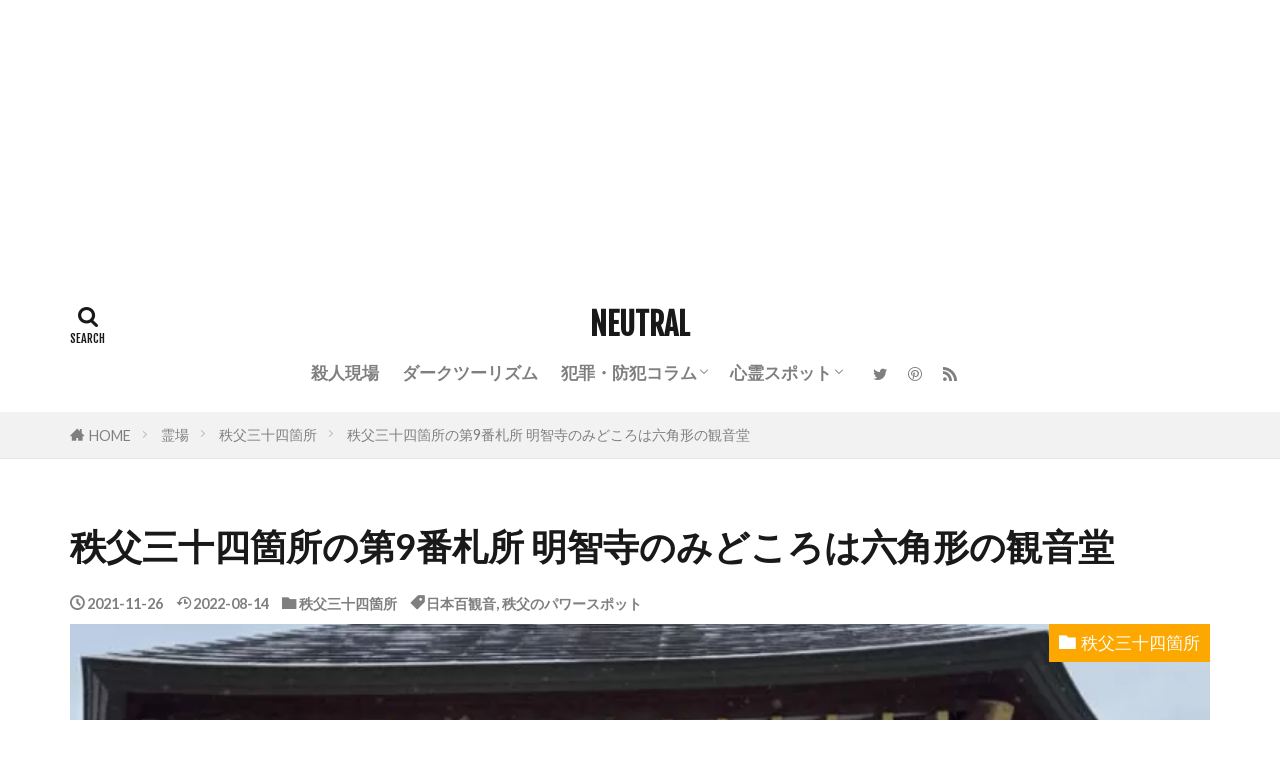

--- FILE ---
content_type: text/html; charset=UTF-8
request_url: https://neutral-neutral.net/reijo/chichibu34kannon/c-09-akechi-ji/
body_size: 17487
content:

<!DOCTYPE html>
<html lang="ja" prefix="og: http://ogp.me/ns#" class="t-html 
t-middle t-large-pc">
<head prefix="og: http://ogp.me/ns# fb: http://ogp.me/ns/fb# article: http://ogp.me/ns/article#">
<!-- wexal_pst_init.js does not exist -->
<!-- engagement_delay.js does not exist -->
<!-- proxy.php does not exists -->
<link rel="dns-prefetch" href="//pagead2.googlesyndication.com/">
<link rel="preconnect" href="//pagead2.googlesyndication.com/">
<link rel="dns-prefetch" href="//fonts.googleapis.com/">
<link rel="dns-prefetch" href="//www.googletagmanager.com/">
<link rel="dns-prefetch" href="//b.blogmura.com/">
<link rel="dns-prefetch" href="//static.fc2.com/">
<link rel="dns-prefetch" href="//ajax.googleapis.com/">
<link rel="dns-prefetch" href="//platform.twitter.com/">
<link rel="dns-prefetch" href="//secure.gravatar.com/">
<link rel="dns-prefetch" href="//cdn.onesignal.com/">
<link rel="dns-prefetch" href="//codoc.jp/">
<link rel="dns-prefetch" href="//blog.with2.net/">
<meta charset="UTF-8">
<meta name='robots' content='index, follow, max-image-preview:large, max-snippet:-1, max-video-preview:-1'/>
<style>img:is([sizes="auto" i], [sizes^="auto," i]) { contain-intrinsic-size: 3000px 1500px }</style>
<!-- This site is optimized with the Yoast SEO Premium plugin v20.10 (Yoast SEO v26.7) - https://yoast.com/wordpress/plugins/seo/ -->
<title>秩父三十四箇所の第9番札所 明智寺のみどころは六角形の観音堂 | NEUTRAL</title>
<meta name="description" content="秩父三十四箇所の第9番札所の明星山 明智寺のみどころは何と言っても六角形の美しい観音堂だ。くすんだ朱塗りの柱と白壁がとても綺麗"/>
<link rel="canonical" href="https://neutral-neutral.net/reijo/chichibu34kannon/c-09-akechi-ji/"/>
<meta property="og:locale" content="ja_JP"/>
<meta property="og:type" content="article"/>
<meta property="og:title" content="秩父三十四箇所の第9番札所 明智寺のみどころは六角形の観音堂"/>
<meta property="og:description" content="秩父三十四箇所の第9番札所の明星山 明智寺のみどころは何と言っても六角形の美しい観音堂だ。くすんだ朱塗りの柱と白壁がとても綺麗"/>
<meta property="og:url" content="https://neutral-neutral.net/reijo/chichibu34kannon/c-09-akechi-ji/"/>
<meta property="og:site_name" content="NEUTRAL"/>
<meta property="article:published_time" content="2021-11-26T09:07:08+00:00"/>
<meta property="article:modified_time" content="2022-08-14T04:54:25+00:00"/>
<meta property="og:image" content="https://neutral-neutral.net/wp-content/uploads/2021/08/akechidera-5.jpg"/>
<meta property="og:image:width" content="800"/>
<meta property="og:image:height" content="800"/>
<meta property="og:image:type" content="image/jpeg"/>
<meta name="author" content="抹茶"/>
<meta name="twitter:card" content="summary_large_image"/>
<meta name="twitter:label1" content="執筆者"/>
<meta name="twitter:data1" content="抹茶"/>
<script type="application/ld+json" class="yoast-schema-graph">{"@context":"https://schema.org","@graph":[{"@type":"Article","@id":"https://neutral-neutral.net/reijo/chichibu34kannon/c-09-akechi-ji/#article","isPartOf":{"@id":"https://neutral-neutral.net/reijo/chichibu34kannon/c-09-akechi-ji/"},"author":{"name":"抹茶","@id":"https://neutral-neutral.net/#/schema/person/820126dd35b68eec590185097d928d6b"},"headline":"秩父三十四箇所の第9番札所 明智寺のみどころは六角形の観音堂","datePublished":"2021-11-26T09:07:08+00:00","dateModified":"2022-08-14T04:54:25+00:00","mainEntityOfPage":{"@id":"https://neutral-neutral.net/reijo/chichibu34kannon/c-09-akechi-ji/"},"wordCount":2,"publisher":{"@id":"https://neutral-neutral.net/#/schema/person/820126dd35b68eec590185097d928d6b"},"image":{"@id":"https://neutral-neutral.net/reijo/chichibu34kannon/c-09-akechi-ji/#primaryimage"},"thumbnailUrl":"https://neutral-neutral.net/wp-content/uploads/2021/08/akechidera-5.jpg","keywords":["日本百観音","秩父のパワースポット"],"articleSection":["秩父三十四箇所"],"inLanguage":"ja"},{"@type":"WebPage","@id":"https://neutral-neutral.net/reijo/chichibu34kannon/c-09-akechi-ji/","url":"https://neutral-neutral.net/reijo/chichibu34kannon/c-09-akechi-ji/","name":"秩父三十四箇所の第9番札所 明智寺のみどころは六角形の観音堂 | NEUTRAL","isPartOf":{"@id":"https://neutral-neutral.net/#website"},"primaryImageOfPage":{"@id":"https://neutral-neutral.net/reijo/chichibu34kannon/c-09-akechi-ji/#primaryimage"},"image":{"@id":"https://neutral-neutral.net/reijo/chichibu34kannon/c-09-akechi-ji/#primaryimage"},"thumbnailUrl":"https://neutral-neutral.net/wp-content/uploads/2021/08/akechidera-5.jpg","datePublished":"2021-11-26T09:07:08+00:00","dateModified":"2022-08-14T04:54:25+00:00","description":"秩父三十四箇所の第9番札所の明星山 明智寺のみどころは何と言っても六角形の美しい観音堂だ。くすんだ朱塗りの柱と白壁がとても綺麗","breadcrumb":{"@id":"https://neutral-neutral.net/reijo/chichibu34kannon/c-09-akechi-ji/#breadcrumb"},"inLanguage":"ja","potentialAction":[{"@type":"ReadAction","target":["https://neutral-neutral.net/reijo/chichibu34kannon/c-09-akechi-ji/"]}]},{"@type":"ImageObject","inLanguage":"ja","@id":"https://neutral-neutral.net/reijo/chichibu34kannon/c-09-akechi-ji/#primaryimage","url":"https://neutral-neutral.net/wp-content/uploads/2021/08/akechidera-5.jpg","contentUrl":"https://neutral-neutral.net/wp-content/uploads/2021/08/akechidera-5.jpg","width":800,"height":800},{"@type":"BreadcrumbList","@id":"https://neutral-neutral.net/reijo/chichibu34kannon/c-09-akechi-ji/#breadcrumb","itemListElement":[{"@type":"ListItem","position":1,"name":"ホーム","item":"https://neutral-neutral.net/"},{"@type":"ListItem","position":2,"name":"秩父三十四箇所の第9番札所 明智寺のみどころは六角形の観音堂"}]},{"@type":"WebSite","@id":"https://neutral-neutral.net/#website","url":"https://neutral-neutral.net/","name":"NEUTRAL","description":"オフラインを塗りつぶせ","publisher":{"@id":"https://neutral-neutral.net/#/schema/person/820126dd35b68eec590185097d928d6b"},"potentialAction":[{"@type":"SearchAction","target":{"@type":"EntryPoint","urlTemplate":"https://neutral-neutral.net/?s={search_term_string}"},"query-input":{"@type":"PropertyValueSpecification","valueRequired":true,"valueName":"search_term_string"}}],"inLanguage":"ja"},{"@type":["Person","Organization"],"@id":"https://neutral-neutral.net/#/schema/person/820126dd35b68eec590185097d928d6b","name":"抹茶","image":{"@type":"ImageObject","inLanguage":"ja","@id":"https://neutral-neutral.net/#/schema/person/image/","url":"https://neutral-neutral.net/wp-content/uploads/2020/12/N2symbol512.png","contentUrl":"https://neutral-neutral.net/wp-content/uploads/2020/12/N2symbol512.png","width":512,"height":512,"caption":"抹茶"},"logo":{"@id":"https://neutral-neutral.net/#/schema/person/image/"},"description":"NEUTRAL主筆 最初の就職に失敗し退職した後、警備会社に就職するも希望と違って私服保安員（いわゆる万引きGメン）として配属される。その経験から不審者を見抜くスキルを身に着け、後に興信所に転職し尾行術と調査スキルを獲得。 ２０１５年にブログ「NEUTRAL（第一期）」を開設し最大で月間80万PVを記録するカルトブログになるも諸事情により閉鎖となる。 その後、交流していたファンの後押しにより2021年に「NEUTRAL（第二期）」を復活させる。 昔取った杵柄で犯罪や防犯に詳しい。 神社仏閣や殺人現場を探訪するのが趣味","sameAs":["https://neutral-neutral.net"],"url":"https://neutral-neutral.net/author/mafty_neutral/"}]}</script>
<!-- / Yoast SEO Premium plugin. -->
<link rel='dns-prefetch' href='//codoc.jp'/>
<link rel='stylesheet' id='thickbox-css' href='https://neutral-neutral.net/wp-includes/js/thickbox/thickbox.css?ver=6.7.4' type='text/css' media='all'/>
<link rel='stylesheet' id='wp-block-library-css' href='https://neutral-neutral.net/wp-includes/css/dist/block-library/style.min.css?ver=6.7.4' type='text/css' media='all'/>
<style id='rinkerg-gutenberg-rinker-style-inline-css' type='text/css'>
.wp-block-create-block-block{background-color:#21759b;color:#fff;padding:2px}

</style>
<style id='qsm-quiz-style-inline-css' type='text/css'>


</style>
<style id='classic-theme-styles-inline-css' type='text/css'>
/*! This file is auto-generated */
.wp-block-button__link{color:#fff;background-color:#32373c;border-radius:9999px;box-shadow:none;text-decoration:none;padding:calc(.667em + 2px) calc(1.333em + 2px);font-size:1.125em}.wp-block-file__button{background:#32373c;color:#fff;text-decoration:none}
</style>
<style id='global-styles-inline-css' type='text/css'>
:root{--wp--preset--aspect-ratio--square: 1;--wp--preset--aspect-ratio--4-3: 4/3;--wp--preset--aspect-ratio--3-4: 3/4;--wp--preset--aspect-ratio--3-2: 3/2;--wp--preset--aspect-ratio--2-3: 2/3;--wp--preset--aspect-ratio--16-9: 16/9;--wp--preset--aspect-ratio--9-16: 9/16;--wp--preset--color--black: #000000;--wp--preset--color--cyan-bluish-gray: #abb8c3;--wp--preset--color--white: #ffffff;--wp--preset--color--pale-pink: #f78da7;--wp--preset--color--vivid-red: #cf2e2e;--wp--preset--color--luminous-vivid-orange: #ff6900;--wp--preset--color--luminous-vivid-amber: #fcb900;--wp--preset--color--light-green-cyan: #7bdcb5;--wp--preset--color--vivid-green-cyan: #00d084;--wp--preset--color--pale-cyan-blue: #8ed1fc;--wp--preset--color--vivid-cyan-blue: #0693e3;--wp--preset--color--vivid-purple: #9b51e0;--wp--preset--gradient--vivid-cyan-blue-to-vivid-purple: linear-gradient(135deg,rgba(6,147,227,1) 0%,rgb(155,81,224) 100%);--wp--preset--gradient--light-green-cyan-to-vivid-green-cyan: linear-gradient(135deg,rgb(122,220,180) 0%,rgb(0,208,130) 100%);--wp--preset--gradient--luminous-vivid-amber-to-luminous-vivid-orange: linear-gradient(135deg,rgba(252,185,0,1) 0%,rgba(255,105,0,1) 100%);--wp--preset--gradient--luminous-vivid-orange-to-vivid-red: linear-gradient(135deg,rgba(255,105,0,1) 0%,rgb(207,46,46) 100%);--wp--preset--gradient--very-light-gray-to-cyan-bluish-gray: linear-gradient(135deg,rgb(238,238,238) 0%,rgb(169,184,195) 100%);--wp--preset--gradient--cool-to-warm-spectrum: linear-gradient(135deg,rgb(74,234,220) 0%,rgb(151,120,209) 20%,rgb(207,42,186) 40%,rgb(238,44,130) 60%,rgb(251,105,98) 80%,rgb(254,248,76) 100%);--wp--preset--gradient--blush-light-purple: linear-gradient(135deg,rgb(255,206,236) 0%,rgb(152,150,240) 100%);--wp--preset--gradient--blush-bordeaux: linear-gradient(135deg,rgb(254,205,165) 0%,rgb(254,45,45) 50%,rgb(107,0,62) 100%);--wp--preset--gradient--luminous-dusk: linear-gradient(135deg,rgb(255,203,112) 0%,rgb(199,81,192) 50%,rgb(65,88,208) 100%);--wp--preset--gradient--pale-ocean: linear-gradient(135deg,rgb(255,245,203) 0%,rgb(182,227,212) 50%,rgb(51,167,181) 100%);--wp--preset--gradient--electric-grass: linear-gradient(135deg,rgb(202,248,128) 0%,rgb(113,206,126) 100%);--wp--preset--gradient--midnight: linear-gradient(135deg,rgb(2,3,129) 0%,rgb(40,116,252) 100%);--wp--preset--font-size--small: 13px;--wp--preset--font-size--medium: 20px;--wp--preset--font-size--large: 36px;--wp--preset--font-size--x-large: 42px;--wp--preset--spacing--20: 0.44rem;--wp--preset--spacing--30: 0.67rem;--wp--preset--spacing--40: 1rem;--wp--preset--spacing--50: 1.5rem;--wp--preset--spacing--60: 2.25rem;--wp--preset--spacing--70: 3.38rem;--wp--preset--spacing--80: 5.06rem;--wp--preset--shadow--natural: 6px 6px 9px rgba(0, 0, 0, 0.2);--wp--preset--shadow--deep: 12px 12px 50px rgba(0, 0, 0, 0.4);--wp--preset--shadow--sharp: 6px 6px 0px rgba(0, 0, 0, 0.2);--wp--preset--shadow--outlined: 6px 6px 0px -3px rgba(255, 255, 255, 1), 6px 6px rgba(0, 0, 0, 1);--wp--preset--shadow--crisp: 6px 6px 0px rgba(0, 0, 0, 1);}:where(.is-layout-flex){gap: 0.5em;}:where(.is-layout-grid){gap: 0.5em;}body .is-layout-flex{display: flex;}.is-layout-flex{flex-wrap: wrap;align-items: center;}.is-layout-flex > :is(*, div){margin: 0;}body .is-layout-grid{display: grid;}.is-layout-grid > :is(*, div){margin: 0;}:where(.wp-block-columns.is-layout-flex){gap: 2em;}:where(.wp-block-columns.is-layout-grid){gap: 2em;}:where(.wp-block-post-template.is-layout-flex){gap: 1.25em;}:where(.wp-block-post-template.is-layout-grid){gap: 1.25em;}.has-black-color{color: var(--wp--preset--color--black) !important;}.has-cyan-bluish-gray-color{color: var(--wp--preset--color--cyan-bluish-gray) !important;}.has-white-color{color: var(--wp--preset--color--white) !important;}.has-pale-pink-color{color: var(--wp--preset--color--pale-pink) !important;}.has-vivid-red-color{color: var(--wp--preset--color--vivid-red) !important;}.has-luminous-vivid-orange-color{color: var(--wp--preset--color--luminous-vivid-orange) !important;}.has-luminous-vivid-amber-color{color: var(--wp--preset--color--luminous-vivid-amber) !important;}.has-light-green-cyan-color{color: var(--wp--preset--color--light-green-cyan) !important;}.has-vivid-green-cyan-color{color: var(--wp--preset--color--vivid-green-cyan) !important;}.has-pale-cyan-blue-color{color: var(--wp--preset--color--pale-cyan-blue) !important;}.has-vivid-cyan-blue-color{color: var(--wp--preset--color--vivid-cyan-blue) !important;}.has-vivid-purple-color{color: var(--wp--preset--color--vivid-purple) !important;}.has-black-background-color{background-color: var(--wp--preset--color--black) !important;}.has-cyan-bluish-gray-background-color{background-color: var(--wp--preset--color--cyan-bluish-gray) !important;}.has-white-background-color{background-color: var(--wp--preset--color--white) !important;}.has-pale-pink-background-color{background-color: var(--wp--preset--color--pale-pink) !important;}.has-vivid-red-background-color{background-color: var(--wp--preset--color--vivid-red) !important;}.has-luminous-vivid-orange-background-color{background-color: var(--wp--preset--color--luminous-vivid-orange) !important;}.has-luminous-vivid-amber-background-color{background-color: var(--wp--preset--color--luminous-vivid-amber) !important;}.has-light-green-cyan-background-color{background-color: var(--wp--preset--color--light-green-cyan) !important;}.has-vivid-green-cyan-background-color{background-color: var(--wp--preset--color--vivid-green-cyan) !important;}.has-pale-cyan-blue-background-color{background-color: var(--wp--preset--color--pale-cyan-blue) !important;}.has-vivid-cyan-blue-background-color{background-color: var(--wp--preset--color--vivid-cyan-blue) !important;}.has-vivid-purple-background-color{background-color: var(--wp--preset--color--vivid-purple) !important;}.has-black-border-color{border-color: var(--wp--preset--color--black) !important;}.has-cyan-bluish-gray-border-color{border-color: var(--wp--preset--color--cyan-bluish-gray) !important;}.has-white-border-color{border-color: var(--wp--preset--color--white) !important;}.has-pale-pink-border-color{border-color: var(--wp--preset--color--pale-pink) !important;}.has-vivid-red-border-color{border-color: var(--wp--preset--color--vivid-red) !important;}.has-luminous-vivid-orange-border-color{border-color: var(--wp--preset--color--luminous-vivid-orange) !important;}.has-luminous-vivid-amber-border-color{border-color: var(--wp--preset--color--luminous-vivid-amber) !important;}.has-light-green-cyan-border-color{border-color: var(--wp--preset--color--light-green-cyan) !important;}.has-vivid-green-cyan-border-color{border-color: var(--wp--preset--color--vivid-green-cyan) !important;}.has-pale-cyan-blue-border-color{border-color: var(--wp--preset--color--pale-cyan-blue) !important;}.has-vivid-cyan-blue-border-color{border-color: var(--wp--preset--color--vivid-cyan-blue) !important;}.has-vivid-purple-border-color{border-color: var(--wp--preset--color--vivid-purple) !important;}.has-vivid-cyan-blue-to-vivid-purple-gradient-background{background: var(--wp--preset--gradient--vivid-cyan-blue-to-vivid-purple) !important;}.has-light-green-cyan-to-vivid-green-cyan-gradient-background{background: var(--wp--preset--gradient--light-green-cyan-to-vivid-green-cyan) !important;}.has-luminous-vivid-amber-to-luminous-vivid-orange-gradient-background{background: var(--wp--preset--gradient--luminous-vivid-amber-to-luminous-vivid-orange) !important;}.has-luminous-vivid-orange-to-vivid-red-gradient-background{background: var(--wp--preset--gradient--luminous-vivid-orange-to-vivid-red) !important;}.has-very-light-gray-to-cyan-bluish-gray-gradient-background{background: var(--wp--preset--gradient--very-light-gray-to-cyan-bluish-gray) !important;}.has-cool-to-warm-spectrum-gradient-background{background: var(--wp--preset--gradient--cool-to-warm-spectrum) !important;}.has-blush-light-purple-gradient-background{background: var(--wp--preset--gradient--blush-light-purple) !important;}.has-blush-bordeaux-gradient-background{background: var(--wp--preset--gradient--blush-bordeaux) !important;}.has-luminous-dusk-gradient-background{background: var(--wp--preset--gradient--luminous-dusk) !important;}.has-pale-ocean-gradient-background{background: var(--wp--preset--gradient--pale-ocean) !important;}.has-electric-grass-gradient-background{background: var(--wp--preset--gradient--electric-grass) !important;}.has-midnight-gradient-background{background: var(--wp--preset--gradient--midnight) !important;}.has-small-font-size{font-size: var(--wp--preset--font-size--small) !important;}.has-medium-font-size{font-size: var(--wp--preset--font-size--medium) !important;}.has-large-font-size{font-size: var(--wp--preset--font-size--large) !important;}.has-x-large-font-size{font-size: var(--wp--preset--font-size--x-large) !important;}
:where(.wp-block-post-template.is-layout-flex){gap: 1.25em;}:where(.wp-block-post-template.is-layout-grid){gap: 1.25em;}
:where(.wp-block-columns.is-layout-flex){gap: 2em;}:where(.wp-block-columns.is-layout-grid){gap: 2em;}
:root :where(.wp-block-pullquote){font-size: 1.5em;line-height: 1.6;}
</style>
<link rel='stylesheet' id='h5p-plugin-styles-css' href='https://neutral-neutral.net/wp-content/plugins/h5p/h5p-php-library/styles/h5p.css?ver=1.16.2' type='text/css' media='all'/>
<link rel='stylesheet' id='yyi_rinker_stylesheet-css' href='https://neutral-neutral.net/wp-content/plugins/yyi-rinker/css/style.css?v=1.11.1&#038;ver=6.7.4' type='text/css' media='all'/>
<script type="text/javascript" src="https://neutral-neutral.net/wp-includes/js/jquery/jquery.min.js?ver=3.7.1" id="jquery-core-js"></script>
<script type="text/javascript" src="https://neutral-neutral.net/wp-includes/js/jquery/jquery-migrate.min.js?ver=3.4.1" id="jquery-migrate-js"></script>
<script type="text/javascript" src="https://codoc.jp/js/cms.js?ver=6.7.4" id="codoc-injector-js-js" data-css="red" data-usercode="nCNgdz1xKQ" defer></script>
<link rel="https://api.w.org/" href="https://neutral-neutral.net/wp-json/"/><link rel="alternate" title="JSON" type="application/json" href="https://neutral-neutral.net/wp-json/wp/v2/posts/1251"/><link rel="alternate" title="oEmbed (JSON)" type="application/json+oembed" href="https://neutral-neutral.net/wp-json/oembed/1.0/embed?url=https%3A%2F%2Fneutral-neutral.net%2Freijo%2Fchichibu34kannon%2Fc-09-akechi-ji%2F"/>
<link rel="alternate" title="oEmbed (XML)" type="text/xml+oembed" href="https://neutral-neutral.net/wp-json/oembed/1.0/embed?url=https%3A%2F%2Fneutral-neutral.net%2Freijo%2Fchichibu34kannon%2Fc-09-akechi-ji%2F&#038;format=xml"/>
<meta name="cdp-version" content="1.5.0"/><style>
.yyi-rinker-images {
    display: flex;
    justify-content: center;
    align-items: center;
    position: relative;

}
div.yyi-rinker-image img.yyi-rinker-main-img.hidden {
    display: none;
}

.yyi-rinker-images-arrow {
    cursor: pointer;
    position: absolute;
    top: 50%;
    display: block;
    margin-top: -11px;
    opacity: 0.6;
    width: 22px;
}

.yyi-rinker-images-arrow-left{
    left: -10px;
}
.yyi-rinker-images-arrow-right{
    right: -10px;
}

.yyi-rinker-images-arrow-left.hidden {
    display: none;
}

.yyi-rinker-images-arrow-right.hidden {
    display: none;
}
div.yyi-rinker-contents.yyi-rinker-design-tate  div.yyi-rinker-box{
    flex-direction: column;
}

div.yyi-rinker-contents.yyi-rinker-design-slim div.yyi-rinker-box .yyi-rinker-links {
    flex-direction: column;
}

div.yyi-rinker-contents.yyi-rinker-design-slim div.yyi-rinker-info {
    width: 100%;
}

div.yyi-rinker-contents.yyi-rinker-design-slim .yyi-rinker-title {
    text-align: center;
}

div.yyi-rinker-contents.yyi-rinker-design-slim .yyi-rinker-links {
    text-align: center;
}
div.yyi-rinker-contents.yyi-rinker-design-slim .yyi-rinker-image {
    margin: auto;
}

div.yyi-rinker-contents.yyi-rinker-design-slim div.yyi-rinker-info ul.yyi-rinker-links li {
	align-self: stretch;
}
div.yyi-rinker-contents.yyi-rinker-design-slim div.yyi-rinker-box div.yyi-rinker-info {
	padding: 0;
}
div.yyi-rinker-contents.yyi-rinker-design-slim div.yyi-rinker-box {
	flex-direction: column;
	padding: 14px 5px 0;
}

.yyi-rinker-design-slim div.yyi-rinker-box div.yyi-rinker-info {
	text-align: center;
}

.yyi-rinker-design-slim div.price-box span.price {
	display: block;
}

div.yyi-rinker-contents.yyi-rinker-design-slim div.yyi-rinker-info div.yyi-rinker-title a{
	font-size:16px;
}

div.yyi-rinker-contents.yyi-rinker-design-slim ul.yyi-rinker-links li.amazonkindlelink:before,  div.yyi-rinker-contents.yyi-rinker-design-slim ul.yyi-rinker-links li.amazonlink:before,  div.yyi-rinker-contents.yyi-rinker-design-slim ul.yyi-rinker-links li.rakutenlink:before, div.yyi-rinker-contents.yyi-rinker-design-slim ul.yyi-rinker-links li.yahoolink:before, div.yyi-rinker-contents.yyi-rinker-design-slim ul.yyi-rinker-links li.mercarilink:before {
	font-size:12px;
}

div.yyi-rinker-contents.yyi-rinker-design-slim ul.yyi-rinker-links li a {
	font-size: 13px;
}
.entry-content ul.yyi-rinker-links li {
	padding: 0;
}

div.yyi-rinker-contents .yyi-rinker-attention.attention_desing_right_ribbon {
    width: 89px;
    height: 91px;
    position: absolute;
    top: -1px;
    right: -1px;
    left: auto;
    overflow: hidden;
}

div.yyi-rinker-contents .yyi-rinker-attention.attention_desing_right_ribbon span {
    display: inline-block;
    width: 146px;
    position: absolute;
    padding: 4px 0;
    left: -13px;
    top: 12px;
    text-align: center;
    font-size: 12px;
    line-height: 24px;
    -webkit-transform: rotate(45deg);
    transform: rotate(45deg);
    box-shadow: 0 1px 3px rgba(0, 0, 0, 0.2);
}

div.yyi-rinker-contents .yyi-rinker-attention.attention_desing_right_ribbon {
    background: none;
}
.yyi-rinker-attention.attention_desing_right_ribbon .yyi-rinker-attention-after,
.yyi-rinker-attention.attention_desing_right_ribbon .yyi-rinker-attention-before{
display:none;
}
div.yyi-rinker-use-right_ribbon div.yyi-rinker-title {
    margin-right: 2rem;
}

				</style><link rel="stylesheet" href="https://neutral-neutral.net/wp-content/themes/the-thor/css/icon.min.css">
<link rel="stylesheet" href="https://fonts.googleapis.com/css?family=Lato:100,300,400,700,900">
<link rel="stylesheet" href="https://fonts.googleapis.com/css?family=Fjalla+One">
<link rel="stylesheet" href="https://fonts.googleapis.com/css?family=Noto+Sans+JP:100,200,300,400,500,600,700,800,900">
<link rel="stylesheet" href="https://neutral-neutral.net/wp-content/themes/the-thor/style.min.css">
<link rel="canonical" href="https://neutral-neutral.net/reijo/chichibu34kannon/c-09-akechi-ji/"/>
<script src="https://ajax.googleapis.com/ajax/libs/jquery/1.12.4/jquery.min.js"></script>
<meta http-equiv="X-UA-Compatible" content="IE=edge">
<meta name="viewport" content="width=device-width, initial-scale=1, viewport-fit=cover"/>
<style>
.widget.widget_nav_menu ul.menu{border-color: rgba(84,84,84,0.15);}.widget.widget_nav_menu ul.menu li{border-color: rgba(84,84,84,0.75);}.widget.widget_nav_menu ul.menu .sub-menu li{border-color: rgba(84,84,84,0.15);}.widget.widget_nav_menu ul.menu .sub-menu li .sub-menu li:first-child{border-color: rgba(84,84,84,0.15);}.widget.widget_nav_menu ul.menu li a:hover{background-color: rgba(84,84,84,0.75);}.widget.widget_nav_menu ul.menu .current-menu-item > a{background-color: rgba(84,84,84,0.75);}.widget.widget_nav_menu ul.menu li .sub-menu li a:before {color:#545454;}.widget.widget_nav_menu ul.menu li a{background-color:#545454;}.widget.widget_nav_menu ul.menu .sub-menu a:hover{color:#545454;}.widget.widget_nav_menu ul.menu .sub-menu .current-menu-item a{color:#545454;}.widget.widget_categories ul{border-color: rgba(84,84,84,0.15);}.widget.widget_categories ul li{border-color: rgba(84,84,84,0.75);}.widget.widget_categories ul .children li{border-color: rgba(84,84,84,0.15);}.widget.widget_categories ul .children li .children li:first-child{border-color: rgba(84,84,84,0.15);}.widget.widget_categories ul li a:hover{background-color: rgba(84,84,84,0.75);}.widget.widget_categories ul .current-menu-item > a{background-color: rgba(84,84,84,0.75);}.widget.widget_categories ul li .children li a:before {color:#545454;}.widget.widget_categories ul li a{background-color:#545454;}.widget.widget_categories ul .children a:hover{color:#545454;}.widget.widget_categories ul .children .current-menu-item a{color:#545454;}.widgetSearch__input:hover{border-color:#545454;}.widgetCatTitle{background-color:#545454;}.widgetCatTitle__inner{background-color:#545454;}.widgetSearch__submit:hover{background-color:#545454;}.widgetProfile__sns{background-color:#545454;}.widget.widget_calendar .calendar_wrap tbody a:hover{background-color:#545454;}.widget ul li a:hover{color:#545454;}.widget.widget_rss .rsswidget:hover{color:#545454;}.widget.widget_tag_cloud a:hover{background-color:#545454;}.widget select:hover{border-color:#545454;}.widgetSearch__checkLabel:hover:after{border-color:#545454;}.widgetSearch__check:checked .widgetSearch__checkLabel:before, .widgetSearch__check:checked + .widgetSearch__checkLabel:before{border-color:#545454;}.widgetTab__item.current{border-top-color:#545454;}.widgetTab__item:hover{border-top-color:#545454;}.searchHead__title{background-color:#545454;}.searchHead__submit:hover{color:#545454;}.menuBtn__close:hover{color:#545454;}.menuBtn__link:hover{color:#545454;}@media only screen and (min-width: 992px){.menuBtn__link {background-color:#545454;}}.t-headerCenter .menuBtn__link:hover{color:#545454;}.searchBtn__close:hover{color:#545454;}.searchBtn__link:hover{color:#545454;}.breadcrumb__item a:hover{color:#545454;}.pager__item{color:#545454;}.pager__item:hover, .pager__item-current{background-color:#545454; color:#fff;}.page-numbers{color:#545454;}.page-numbers:hover, .page-numbers.current{background-color:#545454; color:#fff;}.pagePager__item{color:#545454;}.pagePager__item:hover, .pagePager__item-current{background-color:#545454; color:#fff;}.heading a:hover{color:#545454;}.eyecatch__cat{background-color:#545454;}.the__category{background-color:#545454;}.dateList__item a:hover{color:#545454;}.controllerFooter__item:last-child{background-color:#545454;}.controllerFooter__close{background-color:#545454;}.bottomFooter__topBtn{background-color:#545454;}.mask-color{background-color:#545454;}.mask-colorgray{background-color:#545454;}.pickup3__item{background-color:#545454;}.categoryBox__title{color:#545454;}.comments__list .comment-meta{background-color:#545454;}.comment-respond .submit{background-color:#545454;}.prevNext__pop{background-color:#545454;}.swiper-pagination-bullet-active{background-color:#545454;}.swiper-slider .swiper-button-next, .swiper-slider .swiper-container-rtl .swiper-button-prev, .swiper-slider .swiper-button-prev, .swiper-slider .swiper-container-rtl .swiper-button-next	{background-color:#545454;}body{background:#ffffff;}.snsFooter{background-color:#000000}.widget-main .heading.heading-widget{background-color:#545454}.widget-main .heading.heading-widgetsimple{background-color:#545454}.widget-main .heading.heading-widgetsimplewide{background-color:#545454}.widget-main .heading.heading-widgetwide{background-color:#545454}.widget-main .heading.heading-widgetbottom:before{border-color:#545454}.widget-main .heading.heading-widgetborder{border-color:#545454}.widget-main .heading.heading-widgetborder::before,.widget-main .heading.heading-widgetborder::after{background-color:#545454}.widget-side .heading.heading-widget{background-color:#545454}.widget-side .heading.heading-widgetsimple{background-color:#545454}.widget-side .heading.heading-widgetsimplewide{background-color:#545454}.widget-side .heading.heading-widgetwide{background-color:#545454}.widget-side .heading.heading-widgetbottom:before{border-color:#545454}.widget-side .heading.heading-widgetborder{border-color:#545454}.widget-side .heading.heading-widgetborder::before,.widget-side .heading.heading-widgetborder::after{background-color:#545454}.widget-foot .heading.heading-widget{background-color:#545454}.widget-foot .heading.heading-widgetsimple{background-color:#545454}.widget-foot .heading.heading-widgetsimplewide{background-color:#545454}.widget-foot .heading.heading-widgetwide{background-color:#545454}.widget-foot .heading.heading-widgetbottom:before{border-color:#545454}.widget-foot .heading.heading-widgetborder{border-color:#545454}.widget-foot .heading.heading-widgetborder::before,.widget-foot .heading.heading-widgetborder::after{background-color:#545454}.widget-menu .heading.heading-widget{background-color:#545454}.widget-menu .heading.heading-widgetsimple{background-color:#545454}.widget-menu .heading.heading-widgetsimplewide{background-color:#545454}.widget-menu .heading.heading-widgetwide{background-color:#545454}.widget-menu .heading.heading-widgetbottom:before{border-color:#545454}.widget-menu .heading.heading-widgetborder{border-color:#545454}.widget-menu .heading.heading-widgetborder::before,.widget-menu .heading.heading-widgetborder::after{background-color:#545454}.rankingBox__bg{background-color:#545454}.the__ribbon{background-color:#545454}.the__ribbon:after{border-left-color:#545454; border-right-color:#545454}.cc-ft186{color:#da00ea;}.cc-hv186:hover{color:#da00ea;}.cc-bg186{background-color:#da00ea;}.cc-br186{border-color:#da00ea;}.cc-ft308{color:#ba0000;}.cc-hv308:hover{color:#ba0000;}.cc-bg308{background-color:#ba0000;}.cc-br308{border-color:#ba0000;}.cc-ft147{color:#000000;}.cc-hv147:hover{color:#000000;}.cc-bg147{background-color:#000000;}.cc-br147{border-color:#000000;}.cc-ft116{color:#0091f2;}.cc-hv116:hover{color:#0091f2;}.cc-bg116{background-color:#0091f2;}.cc-br116{border-color:#0091f2;}.cc-ft250{color:#e80000;}.cc-hv250:hover{color:#e80000;}.cc-bg250{background-color:#e80000;}.cc-br250{border-color:#e80000;}.cc-ft118{color:#fca800;}.cc-hv118:hover{color:#fca800;}.cc-bg118{background-color:#fca800;}.cc-br118{border-color:#fca800;}.cc-ft137{color:#8224e3;}.cc-hv137:hover{color:#8224e3;}.cc-bg137{background-color:#8224e3;}.cc-br137{border-color:#8224e3;}.content .afTagBox__btnDetail{background-color:#545454;}.widget .widgetAfTag__btnDetail{background-color:#545454;}.content .afTagBox__btnAf{background-color:#545454;}.widget .widgetAfTag__btnAf{background-color:#545454;}.content a{color:#0066bf;}.phrase a{color:#0066bf;}.content .sitemap li a:hover{color:#0066bf;}.content h2 a:hover,.content h3 a:hover,.content h4 a:hover,.content h5 a:hover{color:#0066bf;}.content ul.menu li a:hover{color:#0066bf;}.content .es-LiconBox:before{background-color:#a83f3f;}.content .es-LiconCircle:before{background-color:#a83f3f;}.content .es-BTiconBox:before{background-color:#a83f3f;}.content .es-BTiconCircle:before{background-color:#a83f3f;}.content .es-BiconObi{border-color:#a83f3f;}.content .es-BiconCorner:before{background-color:#a83f3f;}.content .es-BiconCircle:before{background-color:#a83f3f;}.content .es-BmarkHatena::before{background-color:#005293;}.content .es-BmarkExcl::before{background-color:#b60105;}.content .es-BmarkQ::before{background-color:#005293;}.content .es-BmarkQ::after{border-top-color:#005293;}.content .es-BmarkA::before{color:#b60105;}.content .es-BsubTradi::before{color:#ffffff;background-color:#b60105;border-color:#b60105;}.btn__link-primary{color:#ffffff; background-color:#3f3f3f;}.content .btn__link-primary{color:#ffffff; background-color:#3f3f3f;}.searchBtn__contentInner .btn__link-search{color:#ffffff; background-color:#3f3f3f;}.btn__link-secondary{color:#ffffff; background-color:#3f3f3f;}.content .btn__link-secondary{color:#ffffff; background-color:#3f3f3f;}.btn__link-search{color:#ffffff; background-color:#3f3f3f;}.btn__link-normal{color:#3f3f3f;}.content .btn__link-normal{color:#3f3f3f;}.btn__link-normal:hover{background-color:#3f3f3f;}.content .btn__link-normal:hover{background-color:#3f3f3f;}.comments__list .comment-reply-link{color:#3f3f3f;}.comments__list .comment-reply-link:hover{background-color:#3f3f3f;}@media only screen and (min-width: 992px){.subNavi__link-pickup{color:#3f3f3f;}}@media only screen and (min-width: 992px){.subNavi__link-pickup:hover{background-color:#3f3f3f;}}.content h2{color:#191919}.content h3{color:#191919}.content h4{color:#191919}.content h5{color:#191919}.content ul > li::before{color:#a83f3f;}.content ul{color:#191919;}.content ol > li::before{color:#a83f3f; border-color:#a83f3f;}.content ol > li > ol > li::before{background-color:#a83f3f; border-color:#a83f3f;}.content ol > li > ol > li > ol > li::before{color:#a83f3f; border-color:#a83f3f;}.content ol{color:#191919;}.content .balloon .balloon__text{color:#191919; background-color:#f2f2f2;}.content .balloon .balloon__text-left:before{border-left-color:#f2f2f2;}.content .balloon .balloon__text-right:before{border-right-color:#f2f2f2;}.content .balloon-boder .balloon__text{color:#191919; background-color:#ffffff;  border-color:#d8d8d8;}.content .balloon-boder .balloon__text-left:before{border-left-color:#d8d8d8;}.content .balloon-boder .balloon__text-left:after{border-left-color:#ffffff;}.content .balloon-boder .balloon__text-right:before{border-right-color:#d8d8d8;}.content .balloon-boder .balloon__text-right:after{border-right-color:#ffffff;}.content blockquote{color:#191919; background-color:#f2f2f2;}.content blockquote::before{color:#d8d8d8;}.content table{color:#191919; border-top-color:#E5E5E5; border-left-color:#E5E5E5;}.content table th{background:#7f7f7f; color:#ffffff; ;border-right-color:#E5E5E5; border-bottom-color:#E5E5E5;}.content table td{background:#ffffff; ;border-right-color:#E5E5E5; border-bottom-color:#E5E5E5;}.content table tr:nth-child(odd) td{background-color:#f2f2f2;}
</style>
<meta name="onesignal" content="wordpress-plugin"/>
<script>

      window.OneSignalDeferred = window.OneSignalDeferred || [];

      OneSignalDeferred.push(function(OneSignal) {
        var oneSignal_options = {};
        window._oneSignalInitOptions = oneSignal_options;

        oneSignal_options['serviceWorkerParam'] = { scope: '/wp-content/plugins/onesignal-free-web-push-notifications/sdk_files/push/onesignal/' };
oneSignal_options['serviceWorkerPath'] = 'OneSignalSDKWorker.js';

        OneSignal.Notifications.setDefaultUrl("https://neutral-neutral.net");

        oneSignal_options['wordpress'] = true;
oneSignal_options['appId'] = 'e86583e3-20a2-4cda-9af5-c352d1216fc7';
oneSignal_options['allowLocalhostAsSecureOrigin'] = true;
oneSignal_options['welcomeNotification'] = { };
oneSignal_options['welcomeNotification']['title'] = "";
oneSignal_options['welcomeNotification']['message'] = "";
oneSignal_options['path'] = "https://neutral-neutral.net/wp-content/plugins/onesignal-free-web-push-notifications/sdk_files/";
oneSignal_options['safari_web_id'] = "web.onesignal.auto.42873e37-42b9-4e5d-9423-af83e9e44ff4";
oneSignal_options['promptOptions'] = { };
oneSignal_options['promptOptions']['actionMessage'] = "NEUTRALをフォローして最新情報を受け取る！";
oneSignal_options['notifyButton'] = { };
oneSignal_options['notifyButton']['enable'] = true;
oneSignal_options['notifyButton']['position'] = 'bottom-left';
oneSignal_options['notifyButton']['theme'] = 'default';
oneSignal_options['notifyButton']['size'] = 'large';
oneSignal_options['notifyButton']['showCredit'] = true;
oneSignal_options['notifyButton']['text'] = {};
              OneSignal.init(window._oneSignalInitOptions);
              OneSignal.Slidedown.promptPush()      });

      function documentInitOneSignal() {
        var oneSignal_elements = document.getElementsByClassName("OneSignal-prompt");

        var oneSignalLinkClickHandler = function(event) { OneSignal.Notifications.requestPermission(); event.preventDefault(); };        for(var i = 0; i < oneSignal_elements.length; i++)
          oneSignal_elements[i].addEventListener('click', oneSignalLinkClickHandler, false);
      }

      if (document.readyState === 'complete') {
           documentInitOneSignal();
      }
      else {
           window.addEventListener("load", function(event){
               documentInitOneSignal();
          });
      }
    </script>
<noscript><style>.lazyload[data-src]{display:none !important;}</style></noscript><style>.lazyload{background-image:none !important;}.lazyload:before{background-image:none !important;}</style><link rel="icon" href="https://neutral-neutral.net/wp-content/uploads/2020/12/cropped-N2symbol512-1-32x32.png" sizes="32x32"/>
<link rel="icon" href="https://neutral-neutral.net/wp-content/uploads/2020/12/cropped-N2symbol512-1-192x192.png" sizes="192x192"/>
<link rel="apple-touch-icon" href="https://neutral-neutral.net/wp-content/uploads/2020/12/cropped-N2symbol512-1-180x180.png"/>
<meta name="msapplication-TileImage" content="https://neutral-neutral.net/wp-content/uploads/2020/12/cropped-N2symbol512-1-270x270.png"/>
<!– Global site tag (gtag.js) – Google Analytics –>
<script async src='https://www.googletagmanager.com/gtag/js?id=G-HJH1Z28DWR'></script>
<script>
    window.dataLayer = window.dataLayer || [];
    function gtag(){dataLayer.push(arguments);}
    gtag('js', new Date());
    gtag('config', 'G-HJH1Z28DWR');
    
</script>
<!– /Global site tag (gtag.js) – Google Analytics –>
<meta property="og:site_name" content="NEUTRAL"/>
<meta property="og:type" content="article"/>
<meta property="og:title" content="秩父三十四箇所の第9番札所 明智寺のみどころは六角形の観音堂"/>
<meta property="og:description" content="秩父三十四箇所の第9番札所の明星山 明智寺のみどころは何と言っても六角形の美しい観音堂だ。くすんだ朱塗りの柱と白壁がとても綺麗。秩父観光で札 [&hellip;]"/>
<meta property="og:url" content="https://neutral-neutral.net/reijo/chichibu34kannon/c-09-akechi-ji/"/>
<meta property="og:image" content="https://neutral-neutral.net/wp-content/uploads/2021/08/akechidera-5-768x768.jpg"/>
<meta name="twitter:card" content="summary_large_image"/>
<meta name="twitter:site" content="@Neutral_mafty"/>
<meta name="msvalidate.01" content="FCC29D0E0BE2B262800EF1DD042D593D"/>
<script async src="https://pagead2.googlesyndication.com/pagead/js/adsbygoogle.js?client=ca-pub-6241605783635217" crossorigin="anonymous"></script>
<!-- ad01 -->
<ins class="adsbygoogle" style="display:block" data-ad-client="ca-pub-6241605783635217" data-ad-slot="2014773723" data-ad-format="auto" data-full-width-responsive="true"></ins>
<script>
     (adsbygoogle = window.adsbygoogle || []).push({});
</script>
<meta name="p:domain_verify" content="7db655abf1fdb7520d3743930c23304c"/>
<!-- Google tag (gtag.js) -->
<script async src="https://www.googletagmanager.com/gtag/js?id=G-HJH1Z28DWR"></script>
<script>
  window.dataLayer = window.dataLayer || [];
  function gtag(){dataLayer.push(arguments);}
  gtag('js', new Date());

  gtag('config', 'G-HJH1Z28DWR');
</script>
</head>
<body class="t-logoSp t-logoPc t-headerCenter" id="top">
<!--l-header-->
<header class="l-header">
<div class="container container-header">
<!--logo-->
<p class="siteTitle">
<a class="siteTitle__link" href="https://neutral-neutral.net">
NEUTRAL	</a>
</p> <!--/logo-->
<!--globalNavi-->
<nav class="globalNavi">
<div class="globalNavi__inner">
<ul class="globalNavi__list"><li id="menu-item-9337" class="menu-item menu-item-type-taxonomy menu-item-object-category menu-item-9337"><a href="https://neutral-neutral.net/category/murder-scene/">殺人現場</a></li>
<li id="menu-item-9342" class="menu-item menu-item-type-taxonomy menu-item-object-category menu-item-9342"><a href="https://neutral-neutral.net/category/murder-scene/dark-tourism/">ダークツーリズム</a></li>
<li id="menu-item-9338" class="menu-item menu-item-type-taxonomy menu-item-object-category menu-item-has-children menu-item-9338"><a href="https://neutral-neutral.net/category/security-column/">犯罪・防犯コラム</a>
<ul class="sub-menu">
<li id="menu-item-10522" class="menu-item menu-item-type-taxonomy menu-item-object-category menu-item-10522"><a href="https://neutral-neutral.net/category/security-column/tokyo-safe-and-bad-towns/">東京の治安の良い街・悪い街</a></li>
</ul>
</li>
<li id="menu-item-9340" class="menu-item menu-item-type-taxonomy menu-item-object-category menu-item-has-children menu-item-9340"><a href="https://neutral-neutral.net/category/shinrei-spot/">心霊スポット</a>
<ul class="sub-menu">
<li id="menu-item-13593" class="menu-item menu-item-type-taxonomy menu-item-object-category menu-item-13593"><a href="https://neutral-neutral.net/category/shinrei-spot/kyoto-shinrei/">京都の心霊スポット</a></li>
<li id="menu-item-9344" class="menu-item menu-item-type-taxonomy menu-item-object-category menu-item-9344"><a href="https://neutral-neutral.net/category/shinrei-spot/occult/">オカルト・心霊</a></li>
</ul>
</li>
</ul>	</div>
</nav>
<!--/globalNavi-->
<!--subNavi-->
<nav class="subNavi">
<ul class="subNavi__list">
<li class="subNavi__item"><a class="subNavi__link icon-twitter" href="https://twitter.com/Neutral_mafty"></a></li>
<li class="subNavi__item"><a class="subNavi__link icon-pinterest" href="https://www.pinterest.jp/https://www.pinterest.jp/maftyNeutral/"></a></li>
<li class="subNavi__item"><a class="subNavi__link icon-rss" href="https://neutral-neutral.net/feed/"></a></li>
</ul>
</nav>
<!--/subNavi-->
<!--searchBtn-->
<div class="searchBtn ">
<input class="searchBtn__checkbox" id="searchBtn-checkbox" type="checkbox">
<label class="searchBtn__link searchBtn__link-text icon-search" for="searchBtn-checkbox"></label>
<label class="searchBtn__unshown" for="searchBtn-checkbox"></label>
<div class="searchBtn__content">
<div class="searchBtn__scroll">
<label class="searchBtn__close" for="searchBtn-checkbox"><i class="icon-close"></i>CLOSE</label>
<div class="searchBtn__contentInner">
<aside class="widget">
<div class="widgetSearch">
<h3 class="heading heading-tertiary">キーワード</h3>
<form class="widgetSearch__flex" method="get" action="https://neutral-neutral.net" target="_top">
<input class="widgetSearch__input" type="text" maxlength="50" name="s" placeholder="キーワードを入力" value="">
<button class="widgetSearch__submit icon-search" type="submit" value="search"></button>
</form>
<ol class="widgetSearch__word">
<li class="widgetSearch__wordItem"><a href="https://neutral-neutral.net?s=殺人現場">殺人現場</a></li>
<li class="widgetSearch__wordItem"><a href="https://neutral-neutral.net?s=防犯">防犯</a></li>
</ol>
</div>
</aside>
</div>
</div>
</div>
</div>
<!--/searchBtn-->
<!--menuBtn-->
<div class="menuBtn u-none-pc">
<input class="menuBtn__checkbox" id="menuBtn-checkbox" type="checkbox">
<label class="menuBtn__link menuBtn__link-text icon-menu" for="menuBtn-checkbox"></label>
<label class="menuBtn__unshown" for="menuBtn-checkbox"></label>
<div class="menuBtn__content">
<div class="menuBtn__scroll">
<label class="menuBtn__close" for="menuBtn-checkbox"><i class="icon-close"></i>CLOSE</label>
<div class="menuBtn__contentInner">
<nav class="menuBtn__navi u-none-pc">
<ul class="menuBtn__naviList">
<li class="menuBtn__naviItem"><a class="menuBtn__naviLink icon-twitter" href="https://twitter.com/Neutral_mafty"></a></li>
<li class="menuBtn__naviItem"><a class="menuBtn__naviLink icon-pinterest" href="https://www.pinterest.jp/https://www.pinterest.jp/maftyNeutral/"></a></li>
<li class="menuBtn__naviItem"><a class="menuBtn__naviLink icon-rss" href="https://neutral-neutral.net/feed/"></a></li>
</ul>
</nav>
</div>
</div>
</div>
</div>
<!--/menuBtn-->
</div>
</header>
<!--/l-header-->
<!--l-headerBottom-->
<div class="l-headerBottom">
</div>
<!--l-headerBottom-->
<div class="wider">
<div class="breadcrumb"><ul class="breadcrumb__list container"><li class="breadcrumb__item icon-home"><a href="https://neutral-neutral.net">HOME</a></li><li class="breadcrumb__item"><a href="https://neutral-neutral.net/category/reijo/">霊場</a></li><li class="breadcrumb__item"><a href="https://neutral-neutral.net/category/reijo/chichibu34kannon/">秩父三十四箇所</a></li><li class="breadcrumb__item breadcrumb__item-current"><a href="https://neutral-neutral.net/reijo/chichibu34kannon/c-09-akechi-ji/">秩父三十四箇所の第9番札所 明智寺のみどころは六角形の観音堂</a></li></ul></div> </div>
<!--l-wrapper-->
<div class="l-wrapper">
<!--l-main-->
<main class="l-main l-main-wide">
<div class="dividerBottom">
<h1 class="heading heading-primary">秩父三十四箇所の第9番札所 明智寺のみどころは六角形の観音堂</h1>
<ul class="dateList dateList-main">
<li class="dateList__item icon-clock">2021-11-26</li>
<li class="dateList__item icon-update">2022-08-14</li>
<li class="dateList__item icon-folder"><a href="https://neutral-neutral.net/category/reijo/chichibu34kannon/" rel="category tag">秩父三十四箇所</a></li>
<li class="dateList__item icon-tag"><a href="https://neutral-neutral.net/tag/%e6%97%a5%e6%9c%ac%e7%99%be%e8%a6%b3%e9%9f%b3/" rel="tag">日本百観音</a>, <a href="https://neutral-neutral.net/tag/%e7%a7%a9%e7%88%b6%e3%81%ae%e3%83%91%e3%83%af%e3%83%bc%e3%82%b9%e3%83%9d%e3%83%83%e3%83%88/" rel="tag">秩父のパワースポット</a></li>
</ul>
<div class="eyecatch eyecatch-main">
<span class="eyecatch__cat eyecatch__cat-big cc-bg118"><a href="https://neutral-neutral.net/category/reijo/chichibu34kannon/">秩父三十四箇所</a></span> <span class="eyecatch__link">
<img width="768" height="768" src="[data-uri]" class="attachment-icatch768 size-icatch768 wp-post-image lazyload" alt="" decoding="async" data-src="https://neutral-neutral.net/wp-content/uploads/2021/08/akechidera-5-768x768.jpg" data-eio-rwidth="768" data-eio-rheight="768"/><noscript><img width="768" height="768" src="https://neutral-neutral.net/wp-content/uploads/2021/08/akechidera-5-768x768.jpg" class="attachment-icatch768 size-icatch768 wp-post-image" alt="" decoding="async" data-eio="l"/></noscript> </span>
</div>
<!--postContents-->
<div class="postContents">
<section class="content">
<p>秩父三十四箇所の第9番札所の明星山 明智寺のみどころは何と言っても六角形の美しい観音堂だ。くすんだ朱塗りの柱と白壁がとても綺麗。秩父観光で札所めぐりをする際には足を運んでみてほしい。</p>
<div class="outline">
<span class="outline__title">目次</span>
<input class="outline__toggle" id="outline__toggle" type="checkbox" checked>
<label class="outline__switch" for="outline__toggle"></label>
<ul class="outline__list outline__list-2"><li class="outline__item"><a class="outline__link" href="#outline_1__1"><span class="outline__number">1</span> 秩父三十四箇所の第9番札所 明智寺のみどころは六角形の観音堂</a><ul class="outline__list outline__list-3"><li class="outline__item"><a class="outline__link" href="#outline_1__1_1"><span class="outline__number">1.1</span> 第9番札所 明智寺 へのアクセス</a></li><li class="outline__item"><a class="outline__link" href="#outline_1__1_2"><span class="outline__number">1.2</span> 明智寺の御朱印</a></li><li class="outline__item"><a class="outline__link" href="#outline_1__1_3"><span class="outline__number">1.3</span> 明星山 明智寺 のみどころ</a><ul class="outline__list outline__list-4"><li class="outline__item"><a class="outline__link" href="#outline_1__1_3_1"><span class="outline__number">1.3.1</span> 本堂</a></li><li class="outline__item"><a class="outline__link" href="#outline_1__1_3_2"><span class="outline__number">1.3.2</span> 子育て観音</a></li><li class="outline__item"><a class="outline__link" href="#outline_1__1_3_3"><span class="outline__number">1.3.3</span> 文塚</a></li></ul></li><li class="outline__item"><a class="outline__link" href="#outline_1__1_4"><span class="outline__number">1.4</span> 明星山 明智寺 の歴史</a></li></ul></li></ul>
</div><div class="adPost"><script async src="https://pagead2.googlesyndication.com/pagead/js/adsbygoogle.js?client=ca-pub-6241605783635217" crossorigin="anonymous"></script>
<script async src="https://pagead2.googlesyndication.com/pagead/js/adsbygoogle.js?client=ca-pub-6241605783635217" crossorigin="anonymous"></script>
<ins class="adsbygoogle" style="display:block; text-align:center;" data-ad-layout="in-article" data-ad-format="fluid" data-ad-client="ca-pub-6241605783635217" data-ad-slot="5704612389"></ins>
<script>
     (adsbygoogle = window.adsbygoogle || []).push({});
</script><span class="adPost__title"></span></div><h2 id="outline_1__1" class="has-luminous-vivid-orange-background-color has-background wp-block-heading">秩父三十四箇所の第9番札所 明智寺のみどころは六角形の観音堂</h2>
<p>明智寺は埼玉県秩父郡にある臨済宗南禅寺派の寺で、秩父三十四観音霊場の第9番札所、本尊は如意輪観世音菩薩だ。<br>御詠歌は「巡りきて その名を聞けば 明智寺 心の月は くもらざるらん」である。<br><br>毎年正月の1月16日とお盆の8月16日に開催される縁日には、多くの女性や夫婦、小さな子供を連れた参拝客が訪れている。</p>
<p><strong>明星山 明智寺の楽しかったところ<br></strong>・六角形のコンパクトに収まった観音堂に二本の美を感じた。</p>
<p><strong>明星山 明智寺で得られるもの（ご利益など）<br></strong>・堂前に延命水の井戸があるので長寿のご利益(飲めません)</p>
<p>・安産祈願</p>
<p>・女人救済</p>
<h3 id="outline_1__1_1" class="has-luminous-vivid-orange-background-color has-background wp-block-heading"> 第9番札所 明智寺 へのアクセス</h3>
<p><iframe width="”100%”" height="”400″" style="border:0;" allowfullscreen="" loading="lazy" data-src="https://www.google.com/maps/embed?pb=!1m14!1m8!1m3!1d12913.928616408177!2d139.1028317!3d35.984084!3m2!1i1024!2i768!4f13.1!3m3!1m2!1s0x0%3A0x9cfc28baacf1556!2z56ep54i25pyt5omA5Lmd55WqIOaYjuaZuuWvug!5e0!3m2!1sja!2sjp!4v1632361515981!5m2!1sja!2sjp" class="lazyload"></iframe></p>
<p>住所：〒368-0072 埼玉県秩父郡横瀬町横瀬２１６０<br></p>
<p class="has-text-align-center">前の札所「<a href="https://neutral-neutral.net/reijo/chichibu34kannon/c-08-saizen-ji/" data-type="URL" data-id="https://neutral-neutral.net/reijo/chichibu34kannon/c-08-saizen-ji/">西善寺</a>」 || 次の札所「<a href="https://neutral-neutral.net/reijo/chichibu34kannon/c-10-daiji-ji/" data-type="URL" data-id="https://neutral-neutral.net/reijo/chichibu34kannon/c-10-daiji-ji/">大慈寺</a>」</p>
<div class="adPost"><script async src="https://pagead2.googlesyndication.com/pagead/js/adsbygoogle.js?client=ca-pub-6241605783635217" crossorigin="anonymous"></script>
<script async src="https://pagead2.googlesyndication.com/pagead/js/adsbygoogle.js?client=ca-pub-6241605783635217" crossorigin="anonymous"></script>
<ins class="adsbygoogle" style="display:block; text-align:center;" data-ad-layout="in-article" data-ad-format="fluid" data-ad-client="ca-pub-6241605783635217" data-ad-slot="5704612389"></ins>
<script>
     (adsbygoogle = window.adsbygoogle || []).push({});
</script><span class="adPost__title"></span></div><h3 id="outline_1__1_2" class="has-luminous-vivid-orange-background-color has-background wp-block-heading">明智寺の御朱印</h3>
<figure class="wp-block-image size-large is-resized is-style-default"><img fetchpriority="high" decoding="async" src="https://neutral-neutral.net/wp-content/uploads/2021/08/IMG_3865-690x1024.jpg" alt="" class="wp-image-3651" width="518" height="768"/><figcaption>明智寺の御朱印画像</figcaption></figure>
<h3 id="outline_1__1_3" class="has-luminous-vivid-orange-background-color has-background wp-block-heading"> 明星山 明智寺 のみどころ</h3>
<figure class="wp-block-image size-full"><img decoding="async" width="800" height="800" src="[data-uri]" alt="" class="wp-image-1909 lazyload" data-src="https://neutral-neutral.net/wp-content/uploads/2021/08/akechidera-1.jpg" data-eio-rwidth="800" data-eio-rheight="800"/><noscript><img decoding="async" width="800" height="800" src="https://neutral-neutral.net/wp-content/uploads/2021/08/akechidera-1.jpg" alt="" class="wp-image-1909" data-eio="l"/></noscript></figure>
<div class="adPost"><script async src="https://pagead2.googlesyndication.com/pagead/js/adsbygoogle.js?client=ca-pub-6241605783635217" crossorigin="anonymous"></script>
<script async src="https://pagead2.googlesyndication.com/pagead/js/adsbygoogle.js?client=ca-pub-6241605783635217" crossorigin="anonymous"></script>
<ins class="adsbygoogle" style="display:block; text-align:center;" data-ad-layout="in-article" data-ad-format="fluid" data-ad-client="ca-pub-6241605783635217" data-ad-slot="5704612389"></ins>
<script>
     (adsbygoogle = window.adsbygoogle || []).push({});
</script><span class="adPost__title"></span></div><h4 id="outline_1__1_3_1" class="has-luminous-vivid-amber-background-color has-background wp-block-heading">本堂</h4>
<figure class="wp-block-image size-full"><img decoding="async" width="800" height="800" src="[data-uri]" alt="" class="wp-image-1910 lazyload" data-src="https://neutral-neutral.net/wp-content/uploads/2021/08/akechidera-2.jpg" data-eio-rwidth="800" data-eio-rheight="800"/><noscript><img decoding="async" width="800" height="800" src="https://neutral-neutral.net/wp-content/uploads/2021/08/akechidera-2.jpg" alt="" class="wp-image-1910" data-eio="l"/></noscript></figure>
<p>秩父三十四観音霊場のなかには仁王門があるなど、山門が立派な寺も多いが、明星皿 明智寺は山門はなく、すぐに境内へ入ることが可能だ。</p>
<figure class="wp-block-image size-full"><img decoding="async" width="800" height="800" src="[data-uri]" alt="" class="wp-image-1917 lazyload" data-src="https://neutral-neutral.net/wp-content/uploads/2021/08/akechidera-9.jpg" data-eio-rwidth="800" data-eio-rheight="800"/><noscript><img decoding="async" width="800" height="800" src="https://neutral-neutral.net/wp-content/uploads/2021/08/akechidera-9.jpg" alt="" class="wp-image-1917" data-eio="l"/></noscript></figure>
<p>境内に足を踏み入れれば、柱の扉の朱色に白壁のコントラストが美しい観音堂が目に入ってくる。<br>観音堂は二間六面の六角堂となっており、秩父札所の観音堂の中でも、形として大変珍しい。<br>如意輪観世音菩薩は恵心僧都の作と言われ、安産・子育ての観世音菩薩として有名だ。</p>
<figure class="wp-block-image size-full"><img decoding="async" width="800" height="800" src="[data-uri]" alt="" class="wp-image-1913 lazyload" data-src="https://neutral-neutral.net/wp-content/uploads/2021/08/akechidera-5.jpg" data-eio-rwidth="800" data-eio-rheight="800"/><noscript><img decoding="async" width="800" height="800" src="https://neutral-neutral.net/wp-content/uploads/2021/08/akechidera-5.jpg" alt="" class="wp-image-1913" data-eio="l"/></noscript></figure>
<p>建久2年,明智禅師の開創と伝わる。</p>
<figure class="wp-block-image size-full"><img decoding="async" width="800" height="800" src="[data-uri]" alt="" class="wp-image-1912 lazyload" data-src="https://neutral-neutral.net/wp-content/uploads/2021/08/akechidera-4.jpg" data-eio-rwidth="800" data-eio-rheight="800"/><noscript><img decoding="async" width="800" height="800" src="https://neutral-neutral.net/wp-content/uploads/2021/08/akechidera-4.jpg" alt="" class="wp-image-1912" data-eio="l"/></noscript></figure>
<figure class="wp-block-image size-full"><img decoding="async" width="800" height="800" src="[data-uri]" alt="" class="wp-image-1914 lazyload" data-src="https://neutral-neutral.net/wp-content/uploads/2021/08/akechidera-6.jpg" data-eio-rwidth="800" data-eio-rheight="800"/><noscript><img decoding="async" width="800" height="800" src="https://neutral-neutral.net/wp-content/uploads/2021/08/akechidera-6.jpg" alt="" class="wp-image-1914" data-eio="l"/></noscript></figure>
<p>如意輪観世音、雲光紋、船形光背。鎌倉初期,恵心僧都の作と言われる。</p>
<p>安産・子育て観音として信仰を集める理由には、大きく2つの言い伝えがある。</p>
<h4 id="outline_1__1_3_2" class="has-luminous-vivid-amber-background-color has-background wp-block-heading">子育て観音</h4>
<figure class="wp-block-image size-full"><img decoding="async" width="800" height="800" src="[data-uri]" alt="" class="wp-image-1916 lazyload" data-src="https://neutral-neutral.net/wp-content/uploads/2021/08/akechidera-8.jpg" data-eio-rwidth="800" data-eio-rheight="800"/><noscript><img decoding="async" width="800" height="800" src="https://neutral-neutral.net/wp-content/uploads/2021/08/akechidera-8.jpg" alt="" class="wp-image-1916" data-eio="l"/></noscript></figure>
<p>1つは寛弘年間 （1004年～1012年）の話で、一条天皇の皇后が難産で苦しんでいた際、恵心僧都作の尊像に祈願したところ、元気な男の子が産声をあげた。<br>その後、女人難産の苦を救うとのお告げとともに、尊像が飛び去ったと言うのだ。<br>そして、明るい星の導きにより、横瀬の地まで飛んできたと言われている。<br><br>そのため、明智寺の山号は明星山と名付けられたという説である。<br><br>もう1つの話は、天正年間（1573年～1592年）の母思いの子供の話だ。<br>兵衛という名の少年が、盲目の母親と観音堂に籠り、一心に読経を続けたところ、明け方になって母親の目が見えるようになったと言うのだ。<br><br>働くことが難しい盲目の母と息子の2人暮らしで、家は非常に貧しく、食べ物にも困り、木の実を拾って食べるほどの暮らしだったと言う。<br><br>ある日、兵衛が明智寺の林で木の実を拾っていたところ、老僧が現れ、「無垢清浄 光恵日破諸闇」という仏の呪文を享受したと言われている。<br>兵衛は母を伴い、観音堂に籠って、母の目が治るよう教えられた呪文を唱えながら、一晩中祈り続けた。<br>すると明け方、突然、内陣から明るい星が飛び出して母の頭を照らし、母の目がたちどころに開いたという話だ。<br>この話が村に広まると、領主が親孝行な息子に関心し、親子に田畑を与えたことで、暮らしぶりもよくなったと言う。<br><br>そのため、明智寺の山号の明星山は星が飛んで、母の目が開いたからだという説もある。<br>親孝行な子供に育つとして子育て祈願として親しまれる一方、目の病の治癒にもご利益があるとして信仰を集めている。<br><br>一条天皇の皇后が難産の末に無事に男子を出産した話も、親孝行息子の祈りで母の目が治った話も、秩父札所の歴史を記録した「観音霊験記」に残されており、親と子の願いや幸せがつづられている。</p>
<h4 id="outline_1__1_3_3" class="has-luminous-vivid-amber-background-color has-background wp-block-heading">文塚</h4>
<figure class="wp-block-image size-full"><img decoding="async" width="800" height="800" src="[data-uri]" alt="" class="wp-image-1911 lazyload" data-src="https://neutral-neutral.net/wp-content/uploads/2021/08/akechidera-3.jpg" data-eio-rwidth="800" data-eio-rheight="800"/><noscript><img decoding="async" width="800" height="800" src="https://neutral-neutral.net/wp-content/uploads/2021/08/akechidera-3.jpg" alt="" class="wp-image-1911" data-eio="l"/></noscript><figcaption>地蔵の赤い前かけは安産祈願と子育て,水子供養を願ってのもの。</figcaption></figure>
<p>宝永元年建立と伝わる。女人の苦難を救うためのものとされている。古くから多くの女性が祈願に訪れていた歴史から、境内左手の小さなほこらには、女性たちの願いを納めたという文塚と地蔵尊が祀られている点も見逃せない。</p>
<p> <a href="https://neutral-neutral.net/reijo/chichibu34kannon/chichibu34-guide-map/" data-type="URL" data-id="https://neutral-neutral.net/reijo/chichibu34kannon/chichibu34-guide-map/"><strong>秩父三十四箇所巡り！徒歩や車で効率的に回るための地図と札所一覧の見どころガイドマップ</strong></a> </p>
<h3 id="outline_1__1_4" class="has-luminous-vivid-orange-background-color has-background wp-block-heading"> 明星山 明智寺 の歴史</h3>
<p>明星山 明智寺は建久2年（1191年）、明智禅師が堂を建てて開創したと伝えられている。<br>文化6年（1809年）年の記録によれば、当時の観音堂は約7m四方で、荘厳なものであったと言う。<br>だが、明治16年（1883年）に落雷によって焼失してしまい、その後は民家風の仮堂の姿のままだった。<br>長く仮堂だったが、ようやく平成2年の午歳総開帳の年になって、現在の観音堂に建て直されたので、秩父札所の中では、かなり新しいものだ。<br>境内の東側には板碑が3基あるが、寺の南東にある天狗山の裏参道から昭和初期に発見されたものと言われている。<br>西側にある文塚は宝永元年（1704年）に立てられたという道標があり、文塚はかなりの歴史を持つものだ。</p>
</section>
<aside class="social-bottom"><ul class="socialList socialList-type08">
<li class="socialList__item"><a rel="noreferrer noopener" class="socialList__link icon-facebook" href="http://www.facebook.com/sharer.php?u=https%3A%2F%2Fneutral-neutral.net%2Freijo%2Fchichibu34kannon%2Fc-09-akechi-ji%2F&amp;t=%E7%A7%A9%E7%88%B6%E4%B8%89%E5%8D%81%E5%9B%9B%E7%AE%87%E6%89%80%E3%81%AE%E7%AC%AC9%E7%95%AA%E6%9C%AD%E6%89%80+%E6%98%8E%E6%99%BA%E5%AF%BA%E3%81%AE%E3%81%BF%E3%81%A9%E3%81%93%E3%82%8D%E3%81%AF%E5%85%AD%E8%A7%92%E5%BD%A2%E3%81%AE%E8%A6%B3%E9%9F%B3%E5%A0%82" target="_blank" title="Facebook"></a></li><li class="socialList__item"><a class="socialList__link icon-twitter" href="http://twitter.com/intent/tweet?text=%E7%A7%A9%E7%88%B6%E4%B8%89%E5%8D%81%E5%9B%9B%E7%AE%87%E6%89%80%E3%81%AE%E7%AC%AC9%E7%95%AA%E6%9C%AD%E6%89%80+%E6%98%8E%E6%99%BA%E5%AF%BA%E3%81%AE%E3%81%BF%E3%81%A9%E3%81%93%E3%82%8D%E3%81%AF%E5%85%AD%E8%A7%92%E5%BD%A2%E3%81%AE%E8%A6%B3%E9%9F%B3%E5%A0%82&amp;https%3A%2F%2Fneutral-neutral.net%2Freijo%2Fchichibu34kannon%2Fc-09-akechi-ji%2F&amp;url=https%3A%2F%2Fneutral-neutral.net%2Freijo%2Fchichibu34kannon%2Fc-09-akechi-ji%2F" target="_blank" title="Twitter"></a></li><li class="socialList__item"><a rel="noreferrer noopener" class="socialList__link icon-hatenabookmark" href="http://b.hatena.ne.jp/add?mode=confirm&amp;url=https%3A%2F%2Fneutral-neutral.net%2Freijo%2Fchichibu34kannon%2Fc-09-akechi-ji%2F&amp;title=%E7%A7%A9%E7%88%B6%E4%B8%89%E5%8D%81%E5%9B%9B%E7%AE%87%E6%89%80%E3%81%AE%E7%AC%AC9%E7%95%AA%E6%9C%AD%E6%89%80+%E6%98%8E%E6%99%BA%E5%AF%BA%E3%81%AE%E3%81%BF%E3%81%A9%E3%81%93%E3%82%8D%E3%81%AF%E5%85%AD%E8%A7%92%E5%BD%A2%E3%81%AE%E8%A6%B3%E9%9F%B3%E5%A0%82" target="_blank" data-hatena-bookmark-title="https%3A%2F%2Fneutral-neutral.net%2Freijo%2Fchichibu34kannon%2Fc-09-akechi-ji%2F" title="はてブ"></a></li><li class="socialList__item"><a class="socialList__link icon-line" href="http://line.naver.jp/R/msg/text/?%E7%A7%A9%E7%88%B6%E4%B8%89%E5%8D%81%E5%9B%9B%E7%AE%87%E6%89%80%E3%81%AE%E7%AC%AC9%E7%95%AA%E6%9C%AD%E6%89%80+%E6%98%8E%E6%99%BA%E5%AF%BA%E3%81%AE%E3%81%BF%E3%81%A9%E3%81%93%E3%82%8D%E3%81%AF%E5%85%AD%E8%A7%92%E5%BD%A2%E3%81%AE%E8%A6%B3%E9%9F%B3%E5%A0%82%0D%0Ahttps%3A%2F%2Fneutral-neutral.net%2Freijo%2Fchichibu34kannon%2Fc-09-akechi-ji%2F" target="_blank" title="LINE"></a></li><li class="socialList__item"><a rel="noreferrer noopener" class="socialList__link icon-pinterest" href="http://www.pinterest.com/pin/create/button/?url=https%3A%2F%2Fneutral-neutral.net%2Freijo%2Fchichibu34kannon%2Fc-09-akechi-ji%2F" target="_blank" title="Pinterest"></a></li></ul>
</aside>
</div>
<!--/postContents-->
<!-- 記事下CTA -->
<div class="content postCta ">
</div>
<!-- /記事下CTA -->
<!-- プロフィール -->
<aside class="profile">
<div class="profile__author">
<div class="profile__text">この記事を書いた人</div>
<img src="[data-uri]" alt="抹茶" width="80" height="80" data-src="https://secure.gravatar.com/avatar/7ceace06b9280f0db4e240ada1dadf16?s=96&d=retro&r=g" decoding="async" class="lazyload" data-eio-rwidth="80" data-eio-rheight="80"><noscript><img src="https://secure.gravatar.com/avatar/7ceace06b9280f0db4e240ada1dadf16?s=96&#038;d=retro&#038;r=g" alt="抹茶" width="80" height="80" data-eio="l"></noscript>
<h2 class="profile__name">抹茶</h2>
</div>
<div class="profile__contents">
<div class="profile__description">
NEUTRAL主筆
最初の就職に失敗し退職した後、警備会社に就職するも希望と違って私服保安員（いわゆる万引きGメン）として配属される。その経験から不審者を見抜くスキルを身に着け、後に興信所に転職し尾行術と調査スキルを獲得。
２０１５年にブログ「NEUTRAL（第一期）」を開設し最大で月間80万PVを記録するカルトブログになるも諸事情により閉鎖となる。
その後、交流していたファンの後押しにより2021年に「NEUTRAL（第二期）」を復活させる。
昔取った杵柄で犯罪や防犯に詳しい。
神社仏閣や殺人現場を探訪するのが趣味	</div>
<ul class="profile__list">
</ul>
<div class="btn btn-center">
<a class="btn__link btn__link-secondary" href="https://neutral-neutral.net/author/mafty_neutral/">投稿一覧へ</a>
</div>
</div>
</aside>
<!-- /プロフィール -->
<aside class="related"><h2 class="heading heading-sub">関連コンテンツ</h2><ul class="related__list">
<!-- 関連記事 -->
<li class="related__item">
<div class="eyecatch
				">
<span class="eyecatch__cat cc-bg118"><a href="https://neutral-neutral.net/category/reijo/chichibu34kannon/">秩父三十四箇所</a></span>	<a class="eyecatch__link
											 eyecatch__link-maskzoom" href="https://neutral-neutral.net/reijo/chichibu34kannon/c-26-enyu-ji/">
<img src="[data-uri]" alt="秩父 第26番札所 円融寺のみどころは懸崖造の岩井堂" width="375" height="375" data-src="https://neutral-neutral.net/wp-content/uploads/2021/09/enyuji-1-375x375.jpg" decoding="async" class="lazyload" data-eio-rwidth="375" data-eio-rheight="375"><noscript><img src="https://neutral-neutral.net/wp-content/uploads/2021/09/enyuji-1-375x375.jpg" alt="秩父 第26番札所 円融寺のみどころは懸崖造の岩井堂" width="375" height="375" data-eio="l"></noscript>
</a>
</div>
<div class="archive__contents
			">
<ul class="dateList">
<li class="dateList__item icon-update">2022-08-14</li>
</ul>
<h3 class="heading heading-secondary">
<a href="https://neutral-neutral.net/reijo/chichibu34kannon/c-26-enyu-ji/">秩父 第26番札所 円融寺のみどころは懸崖造の岩井堂</a>
</h3>
</div>
</li>
<!-- /関連記事 -->
<!-- 関連記事 -->
<li class="related__item">
<div class="eyecatch
				">
<span class="eyecatch__cat cc-bg118"><a href="https://neutral-neutral.net/category/reijo/chichibu34kannon/">秩父三十四箇所</a></span>	<a class="eyecatch__link
											 eyecatch__link-maskzoom" href="https://neutral-neutral.net/reijo/chichibu34kannon/c-16-saiko-ji/">
<img src="[data-uri]" alt="秩父の第16番札所 西光寺のみどころは四国八十八ヶ所の回廊堂" width="375" height="375" data-src="https://neutral-neutral.net/wp-content/uploads/2021/08/saikouji-15-375x375.jpg" decoding="async" class="lazyload" data-eio-rwidth="375" data-eio-rheight="375"><noscript><img src="https://neutral-neutral.net/wp-content/uploads/2021/08/saikouji-15-375x375.jpg" alt="秩父の第16番札所 西光寺のみどころは四国八十八ヶ所の回廊堂" width="375" height="375" data-eio="l"></noscript>
</a>
</div>
<div class="archive__contents
			">
<ul class="dateList">
<li class="dateList__item icon-update">2022-08-14</li>
</ul>
<h3 class="heading heading-secondary">
<a href="https://neutral-neutral.net/reijo/chichibu34kannon/c-16-saiko-ji/">秩父の第16番札所 西光寺のみどころは四国八十八ヶ所の回廊堂</a>
</h3>
</div>
</li>
<!-- /関連記事 -->
<!-- 関連記事 -->
<li class="related__item">
<div class="eyecatch
				">
<span class="eyecatch__cat cc-bg118"><a href="https://neutral-neutral.net/category/reijo/chichibu34kannon/">秩父三十四箇所</a></span>	<a class="eyecatch__link
											 eyecatch__link-maskzoom" href="https://neutral-neutral.net/reijo/chichibu34kannon/c-27-daien-ji/">
<img src="[data-uri]" alt="秩父三十四箇所の第27番札所 大淵寺のみどころは巨大な護国観音" width="375" height="375" data-src="https://neutral-neutral.net/wp-content/uploads/2021/08/daienji-38-375x375.jpg" decoding="async" class="lazyload" data-eio-rwidth="375" data-eio-rheight="375"><noscript><img src="https://neutral-neutral.net/wp-content/uploads/2021/08/daienji-38-375x375.jpg" alt="秩父三十四箇所の第27番札所 大淵寺のみどころは巨大な護国観音" width="375" height="375" data-eio="l"></noscript>
</a>
</div>
<div class="archive__contents
			">
<ul class="dateList">
<li class="dateList__item icon-update">2022-08-14</li>
</ul>
<h3 class="heading heading-secondary">
<a href="https://neutral-neutral.net/reijo/chichibu34kannon/c-27-daien-ji/">秩父三十四箇所の第27番札所 大淵寺のみどころは巨大な護国観音</a>
</h3>
</div>
</li>
<!-- /関連記事 -->
<!-- 関連記事 -->
<li class="related__item">
<div class="eyecatch
				">
<span class="eyecatch__cat cc-bg118"><a href="https://neutral-neutral.net/category/reijo/chichibu34kannon/">秩父三十四箇所</a></span>	<a class="eyecatch__link
											 eyecatch__link-maskzoom" href="https://neutral-neutral.net/reijo/chichibu34kannon/c-33-kikusui-ji/">
<img src="[data-uri]" alt="秩父 第33番札所 菊水寺のみどころは土間づくりの観音堂" width="375" height="375" data-src="https://neutral-neutral.net/wp-content/uploads/2021/09/kikusuiji-12-375x375.jpg" decoding="async" class="lazyload" data-eio-rwidth="375" data-eio-rheight="375"><noscript><img src="https://neutral-neutral.net/wp-content/uploads/2021/09/kikusuiji-12-375x375.jpg" alt="秩父 第33番札所 菊水寺のみどころは土間づくりの観音堂" width="375" height="375" data-eio="l"></noscript>
</a>
</div>
<div class="archive__contents
			">
<ul class="dateList">
<li class="dateList__item icon-update">2022-08-14</li>
</ul>
<h3 class="heading heading-secondary">
<a href="https://neutral-neutral.net/reijo/chichibu34kannon/c-33-kikusui-ji/">秩父 第33番札所 菊水寺のみどころは土間づくりの観音堂</a>
</h3>
</div>
</li>
<!-- /関連記事 -->
<!-- 関連記事 -->
<li class="related__item">
<div class="eyecatch
				">
<span class="eyecatch__cat cc-bg118"><a href="https://neutral-neutral.net/category/reijo/chichibu34kannon/">秩父三十四箇所</a></span>	<a class="eyecatch__link
											 eyecatch__link-maskzoom" href="https://neutral-neutral.net/reijo/chichibu34kannon/c-01-shimabu-ji/">
<img src="[data-uri]" alt="秩父 1番札所の四萬部寺からお寺めぐりをスタート" width="375" height="375" data-src="https://neutral-neutral.net/wp-content/uploads/2021/09/simabuji-16.jpg" decoding="async" class="lazyload" data-eio-rwidth="800" data-eio-rheight="800"><noscript><img src="https://neutral-neutral.net/wp-content/uploads/2021/09/simabuji-16.jpg" alt="秩父 1番札所の四萬部寺からお寺めぐりをスタート" width="375" height="375" data-eio="l"></noscript>
</a>
</div>
<div class="archive__contents
			">
<ul class="dateList">
<li class="dateList__item icon-update">2022-08-14</li>
</ul>
<h3 class="heading heading-secondary">
<a href="https://neutral-neutral.net/reijo/chichibu34kannon/c-01-shimabu-ji/">秩父 1番札所の四萬部寺からお寺めぐりをスタート</a>
</h3>
</div>
</li>
<!-- /関連記事 -->
<!-- 関連記事 -->
<li class="related__item">
<div class="eyecatch
				">
<span class="eyecatch__cat cc-bg118"><a href="https://neutral-neutral.net/category/reijo/chichibu34kannon/">秩父三十四箇所</a></span>	<a class="eyecatch__link
											 eyecatch__link-maskzoom" href="https://neutral-neutral.net/reijo/chichibu34kannon/c-17-jorin-ji/">
<img src="[data-uri]" alt="秩父の第17番札所 定林寺のみどころは百観音の梵鐘" width="375" height="375" data-src="https://neutral-neutral.net/wp-content/uploads/2021/08/jyourinji-9-375x375.jpg" decoding="async" class="lazyload" data-eio-rwidth="375" data-eio-rheight="375"><noscript><img src="https://neutral-neutral.net/wp-content/uploads/2021/08/jyourinji-9-375x375.jpg" alt="秩父の第17番札所 定林寺のみどころは百観音の梵鐘" width="375" height="375" data-eio="l"></noscript>
</a>
</div>
<div class="archive__contents
			">
<ul class="dateList">
<li class="dateList__item icon-update">2022-08-14</li>
</ul>
<h3 class="heading heading-secondary">
<a href="https://neutral-neutral.net/reijo/chichibu34kannon/c-17-jorin-ji/">秩父の第17番札所 定林寺のみどころは百観音の梵鐘</a>
</h3>
</div>
</li>
<!-- /関連記事 -->
<!-- 関連記事 -->
<li class="related__item">
<div class="eyecatch
				">
<span class="eyecatch__cat cc-bg118"><a href="https://neutral-neutral.net/category/reijo/chichibu34kannon/">秩父三十四箇所</a></span>	<a class="eyecatch__link
											 eyecatch__link-maskzoom" href="https://neutral-neutral.net/reijo/chichibu34kannon/c-04-kinsho-ji/">
<img src="[data-uri]" alt="秩父の4番札所 金昌寺の大わらじ" width="375" height="375" data-src="https://neutral-neutral.net/wp-content/uploads/2021/09/kinshoji-1.jpg" decoding="async" class="lazyload" data-eio-rwidth="800" data-eio-rheight="800"><noscript><img src="https://neutral-neutral.net/wp-content/uploads/2021/09/kinshoji-1.jpg" alt="秩父の4番札所 金昌寺の大わらじ" width="375" height="375" data-eio="l"></noscript>
</a>
</div>
<div class="archive__contents
			">
<ul class="dateList">
<li class="dateList__item icon-update">2022-08-14</li>
</ul>
<h3 class="heading heading-secondary">
<a href="https://neutral-neutral.net/reijo/chichibu34kannon/c-04-kinsho-ji/">秩父の4番札所 金昌寺の大わらじ</a>
</h3>
</div>
</li>
<!-- /関連記事 -->
<!-- 関連記事 -->
<li class="related__item">
<div class="eyecatch
				">
<span class="eyecatch__cat cc-bg118"><a href="https://neutral-neutral.net/category/reijo/chichibu34kannon/">秩父三十四箇所</a></span>	<a class="eyecatch__link
											 eyecatch__link-maskzoom" href="https://neutral-neutral.net/reijo/chichibu34kannon/c-15-shorin-ji/">
<img src="[data-uri]" alt="秩父三十四箇所の第15番札所 少林寺のみどころは洋風式本堂" width="375" height="375" data-src="https://neutral-neutral.net/wp-content/uploads/2021/08/syourinji-6-375x375.jpg" decoding="async" class="lazyload" data-eio-rwidth="375" data-eio-rheight="375"><noscript><img src="https://neutral-neutral.net/wp-content/uploads/2021/08/syourinji-6-375x375.jpg" alt="秩父三十四箇所の第15番札所 少林寺のみどころは洋風式本堂" width="375" height="375" data-eio="l"></noscript>
</a>
</div>
<div class="archive__contents
			">
<ul class="dateList">
<li class="dateList__item icon-update">2022-08-14</li>
</ul>
<h3 class="heading heading-secondary">
<a href="https://neutral-neutral.net/reijo/chichibu34kannon/c-15-shorin-ji/">秩父三十四箇所の第15番札所 少林寺のみどころは洋風式本堂</a>
</h3>
</div>
</li>
<!-- /関連記事 -->
</ul></aside>
<!-- フォローボタン -->
<div class="snsFollow">
<div class="snsFollow__bg">
<img width="375" height="375" src="[data-uri]" class="attachment-icatch375 size-icatch375 wp-post-image lazyload" alt="" decoding="async" data-src="https://neutral-neutral.net/wp-content/uploads/2021/08/akechidera-5-375x375.jpg" data-eio-rwidth="375" data-eio-rheight="375"/><noscript><img width="375" height="375" src="https://neutral-neutral.net/wp-content/uploads/2021/08/akechidera-5-375x375.jpg" class="attachment-icatch375 size-icatch375 wp-post-image" alt="" decoding="async" data-eio="l"/></noscript>	</div>
<div class="snsFollow__contents">
<div class="snsFollow__text">
この記事が面白かったら応援フォローお願いします！	</div>
<ul class="snsFollow__list">
<li class="snsFollow__item">
<a href="https://twitter.com/Neutral_mafty" class="twitter-follow-button" data-size="large" data-show-screen-name="false" data-lang="ja" data-show-count="false">フォローする</a>
</li>
</ul>
</div>
</div>
<!-- /フォローボタン -->
<!-- Prev Next記事 -->
<ul class="prevNext">
<li class="prevNext__item prevNext__item-prev">
<div class="eyecatch">
<div class="prevNext__pop">Prev</div>
<a class="eyecatch__link
											 eyecatch__link-maskzoom" href="https://neutral-neutral.net/reijo/chichibu34kannon/c-10-daiji-ji/">
<img src="[data-uri]" alt="秩父三十四箇所の第10番札所,万松山 大慈寺" width="375" height="375" data-src="https://neutral-neutral.net/wp-content/uploads/2021/08/daijiji-8-375x375.jpg" decoding="async" class="lazyload" data-eio-rwidth="375" data-eio-rheight="375"><noscript><img src="https://neutral-neutral.net/wp-content/uploads/2021/08/daijiji-8-375x375.jpg" alt="秩父三十四箇所の第10番札所,万松山 大慈寺" width="375" height="375" data-eio="l"></noscript>
<div class="prevNext__title">
<h3 class="heading heading-secondary">秩父三十四箇所の第10番札所,万松山 大慈寺</h3>
</div>
</a>
</div>
</li>
<li class="prevNext__item prevNext__item-next">
<div class="eyecatch">
<div class="prevNext__pop">Next</div>
<a class="eyecatch__link
											 eyecatch__link-maskzoom" href="https://neutral-neutral.net/reijo/chichibu34kannon/c-08-saizen-ji/">
<img src="[data-uri]" alt="秩父の第8番札所 西善寺のみどころは苔に包まれたコミネカエデ" width="375" height="375" data-src="https://neutral-neutral.net/wp-content/uploads/2021/08/saizenji-10-375x375.jpg" decoding="async" class="lazyload" data-eio-rwidth="375" data-eio-rheight="375"><noscript><img src="https://neutral-neutral.net/wp-content/uploads/2021/08/saizenji-10-375x375.jpg" alt="秩父の第8番札所 西善寺のみどころは苔に包まれたコミネカエデ" width="375" height="375" data-eio="l"></noscript>
<div class="prevNext__title">
<h3 class="heading heading-secondary">秩父の第8番札所 西善寺のみどころは苔に包まれたコミネカエデ</h3>
</div>
</a>
</div>
</li>
</ul>
<!-- /Prev Next記事 -->
<!-- コメント -->
<!-- /コメント -->
</div>
</main>
<!--/l-main-->
</div>
<!--/l-wrapper-->
<!-- schema -->
<script type="application/ld+json">
    {
    "@context": "http://schema.org",
    "@type": "Article ",
    "mainEntityOfPage":{
      "@type": "WebPage",
      "@id": "https://neutral-neutral.net/reijo/chichibu34kannon/c-09-akechi-ji/"
    },
    "headline": "秩父三十四箇所の第9番札所 明智寺のみどころは六角形の観音堂",
    "description": "秩父三十四箇所の第9番札所の明星山 明智寺のみどころは何と言っても六角形の美しい観音堂だ。くすんだ朱塗りの柱と白壁がとても綺麗。秩父観光で札 [&hellip;]",
    "image": {
      "@type": "ImageObject",
      "url": "https://neutral-neutral.net/wp-content/uploads/2021/08/akechidera-5-768x768.jpg",
      "width": "768px",
      "height": "768px"
    },
    "datePublished": "2021-11-26T18:07:08+0900",
    "dateModified": "2022-08-14T13:54:25+0900",
    "author": {
      "@type": "Person",
      "name": "抹茶"
    },
    "publisher": {
      "@type": "Organization",
      "name": "NEUTRAL",
      "logo": {
        "@type": "ImageObject",
        "url": "https://neutral-neutral.net/wp-content/uploads/2020/12/cropped-N2symbol512.png",
        "width": "512px",
        "height": "512px"
      }
    }
  }
  </script>
<!-- /schema -->
<!--l-footerTop-->
<div class="l-footerTop">
<div class="wider">
<!--commonCtr-->
<div class="commonCtr">
<div class="commonCtr__bg mask">
<img class="commonCtr__bg lazyload" src="[data-uri]" alt="NO IMAGE" data-src="https://neutral-neutral.net/wp-content/uploads/2020/12/N2symbol512.png" decoding="async" width="512" height="512" data-eio-rwidth="512" data-eio-rheight="512"><noscript><img class="commonCtr__bg" src="https://neutral-neutral.net/wp-content/uploads/2020/12/N2symbol512.png" alt="NO IMAGE" data-eio="l"></noscript>
</div>
<div class="container">
<div class="commonCtr__container">
<div class="commonCtr__contents">
</div>
</div>
</div>
</div>
<!--commonCtr-->
</div>
</div>
<!--/l-footerTop-->
<!--l-footer-->
<footer class="l-footer">
<div class="wider">
<!--snsFooter-->
<div class="snsFooter">
<div class="container">
<ul class="snsFooter__list">
<li class="snsFooter__item"><a class="snsFooter__link icon-twitter" href="https://twitter.com/Neutral_mafty"></a></li>
<li class="snsFooter__item"><a class="snsFooter__link icon-pinterest" href="https://www.pinterest.jp/https://www.pinterest.jp/maftyNeutral/"></a></li>
<li class="snsFooter__item"><a class="snsFooter__link icon-rss" href="https://neutral-neutral.net/feed/"></a></li>
</ul>
</div>
</div>
<!--/snsFooter-->
</div>
<div class="container divider">
<!--widgetFooter-->
<div class="widgetFooter">
<div class="widgetFooter__box">
<aside class="widget widget-foot widget_block"><a rel="noreferrer noopener" href="https://politics.blogmura.com/jiken/ranking/in?p_cid=11127521" target="_blank"><img decoding="async" src="[data-uri]" width="88" height="31" border="0" alt="にほんブログ村 政治ブログ 事件・犯罪へ" data-src="https://b.blogmura.com/politics/jiken/88_31.gif" class="lazyload" data-eio-rwidth="88" data-eio-rheight="31"/><noscript><img decoding="async" src="https://b.blogmura.com/politics/jiken/88_31.gif" width="88" height="31" border="0" alt="にほんブログ村 政治ブログ 事件・犯罪へ" data-eio="l"/></noscript></a><br/><a rel="noreferrer noopener" href="https://politics.blogmura.com/jiken/ranking/in?p_cid=11127521" target="_blank">にほんブログ村</a></aside><aside class="widget widget-foot widget_block"><a href="https://blog.with2.net/link/?id=2079100&cid=2199" title="事件・事故ランキング"><img decoding="async" width="110" height="31" src="[data-uri]" data-src="https://blog.with2.net/img/banner/c/banner_1/br_c_2199_1.gif" class="lazyload" data-eio-rwidth="110" data-eio-rheight="31"><noscript><img decoding="async" width="110" height="31" src="https://blog.with2.net/img/banner/c/banner_1/br_c_2199_1.gif" data-eio="l"></noscript></a><br><a href="https://blog.with2.net/link/?id=2079100&cid=2199" title="事件・事故ランキング" style="font-size: 0.9em;">事件・事故ランキング</a></aside><aside class="widget widget-foot widget_block"><a rel="noreferrer noopener" href="https://blogranking.fc2.com/in.php?id=1058696" target="_blank"><img decoding="async" src="[data-uri]" data-src="https://static.fc2.com/blogranking/ranking_banner/b_02.gif" class="lazyload"><noscript><img decoding="async" src="https://static.fc2.com/blogranking/ranking_banner/b_02.gif" data-eio="l"></noscript></a></aside>	</div>
<div class="widgetFooter__box">
<aside class="widget widget-foot widget_block"></aside>	</div>
<div class="widgetFooter__box">
</div>
</div>
<!--/widgetFooter-->
</div>
<div class="wider">
<!--bottomFooter-->
<div class="bottomFooter">
<div class="container">
<div class="bottomFooter__copyright">
© Copyright 2026 <a class="bottomFooter__link" href="https://neutral-neutral.net">NEUTRAL</a>.
</div>
</div>
<a href="#top" class="bottomFooter__topBtn" id="bottomFooter__topBtn"></a>
</div>
<!--/bottomFooter-->
</div>
</footer>
<!-- /l-footer -->
<script type="application/ld+json">
		{ "@context":"http://schema.org",
		  "@type": "BreadcrumbList",
		  "itemListElement":
		  [
		    {"@type": "ListItem","position": 1,"item":{"@id": "https://neutral-neutral.net","name": "HOME"}},
		    {"@type": "ListItem","position": 2,"item":{"@id": "https://neutral-neutral.net/category/reijo/","name": "霊場"}},
    {"@type": "ListItem","position": 3,"item":{"@id": "https://neutral-neutral.net/category/reijo/chichibu34kannon/","name": "秩父三十四箇所"}},
    {"@type": "ListItem","position": 4,"item":{"@id": "https://neutral-neutral.net/reijo/chichibu34kannon/c-09-akechi-ji/","name": "秩父三十四箇所の第9番札所 明智寺のみどころは六角形の観音堂"}}
		  ]
		}
		</script>
<script type="text/javascript" id="thickbox-js-extra">
/* <![CDATA[ */
var thickboxL10n = {"next":"\u6b21\u3078 >","prev":"< \u524d\u3078","image":"\u753b\u50cf","of":"\/","close":"\u9589\u3058\u308b","noiframes":"\u3053\u306e\u6a5f\u80fd\u3067\u306f iframe \u304c\u5fc5\u8981\u3067\u3059\u3002\u73fe\u5728 iframe \u3092\u7121\u52b9\u5316\u3057\u3066\u3044\u308b\u304b\u3001\u5bfe\u5fdc\u3057\u3066\u3044\u306a\u3044\u30d6\u30e9\u30a6\u30b6\u30fc\u3092\u4f7f\u3063\u3066\u3044\u308b\u3088\u3046\u3067\u3059\u3002","loadingAnimation":"https:\/\/neutral-neutral.net\/wp-includes\/js\/thickbox\/loadingAnimation.gif"};
/* ]]> */
</script>
<script type="text/javascript" src="https://neutral-neutral.net/wp-includes/js/thickbox/thickbox.js?ver=3.1-20121105" id="thickbox-js"></script>
<script type="text/javascript" id="eio-lazy-load-js-before">
/* <![CDATA[ */
var eio_lazy_vars = {"exactdn_domain":"","skip_autoscale":0,"bg_min_dpr":1.1,"threshold":0,"use_dpr":1};
/* ]]> */
</script>
<script type="text/javascript" src="https://neutral-neutral.net/wp-content/plugins/ewww-image-optimizer/includes/lazysizes.min.js?ver=831" id="eio-lazy-load-js" async="async" data-wp-strategy="async"></script>
<script type="text/javascript" src="https://neutral-neutral.net/wp-includes/js/dist/hooks.min.js?ver=4d63a3d491d11ffd8ac6" id="wp-hooks-js"></script>
<script type="text/javascript" src="https://neutral-neutral.net/wp-includes/js/dist/i18n.min.js?ver=5e580eb46a90c2b997e6" id="wp-i18n-js"></script>
<script type="text/javascript" id="wp-i18n-js-after">
/* <![CDATA[ */
wp.i18n.setLocaleData( { 'text direction\u0004ltr': [ 'ltr' ] } );
/* ]]> */
</script>
<script type="text/javascript" id="contact-form-7-js-translations">
/* <![CDATA[ */
( function( domain, translations ) {
	var localeData = translations.locale_data[ domain ] || translations.locale_data.messages;
	localeData[""].domain = domain;
	wp.i18n.setLocaleData( localeData, domain );
} )( "contact-form-7", {"translation-revision-date":"2025-11-30 08:12:23+0000","generator":"GlotPress\/4.0.3","domain":"messages","locale_data":{"messages":{"":{"domain":"messages","plural-forms":"nplurals=1; plural=0;","lang":"ja_JP"},"This contact form is placed in the wrong place.":["\u3053\u306e\u30b3\u30f3\u30bf\u30af\u30c8\u30d5\u30a9\u30fc\u30e0\u306f\u9593\u9055\u3063\u305f\u4f4d\u7f6e\u306b\u7f6e\u304b\u308c\u3066\u3044\u307e\u3059\u3002"],"Error:":["\u30a8\u30e9\u30fc:"]}},"comment":{"reference":"includes\/js\/index.js"}} );
/* ]]> */
</script>
<script type="text/javascript" src="https://cdn.onesignal.com/sdks/web/v16/OneSignalSDK.page.js?ver=1.0.0" id="remote_sdk-js" defer="defer" data-wp-strategy="defer"></script>
<script type="text/javascript" src="https://neutral-neutral.net/wp-includes/js/comment-reply.min.js?ver=6.7.4" id="comment-reply-js" async="async" data-wp-strategy="async"></script>
<script type="text/javascript" src="https://neutral-neutral.net/wp-content/themes/the-thor/js/smoothlink.min.js?ver=6.7.4" id="smoothlink-js"></script>
<script type="text/javascript" src="https://neutral-neutral.net/wp-content/themes/the-thor/js/unregister-worker.min.js?ver=6.7.4" id="unregeister-worker-js"></script>
<script type="text/javascript" src="https://neutral-neutral.net/wp-content/themes/the-thor/js/offline.min.js?ver=6.7.4" id="fit-pwa-offline-js"></script>
<script async src="https://platform.twitter.com/widgets.js"></script>
<script>
// ページの先頭へボタン
jQuery(function(a) {
    a("#bottomFooter__topBtn").hide();
    a(window).on("scroll", function() {
        if (a(this).scrollTop() > 100) {
            a("#bottomFooter__topBtn").fadeIn("fast")
        } else {
            a("#bottomFooter__topBtn").fadeOut("fast")
        }
        scrollHeight = a(document).height();
        scrollPosition = a(window).height() + a(window).scrollTop();
        footHeight = a(".bottomFooter").innerHeight();
        if (scrollHeight - scrollPosition <= footHeight) {
            a("#bottomFooter__topBtn").css({
                position: "absolute",
                bottom: footHeight - 40
            })
        } else {
            a("#bottomFooter__topBtn").css({
                position: "fixed",
                bottom: 0
            })
        }
    });
    a("#bottomFooter__topBtn").click(function() {
        a("body,html").animate({
            scrollTop: 0
        }, 400);
        return false
    });
    a(".controllerFooter__topBtn").click(function() {
        a("body,html").animate({
            scrollTop: 0
        }, 400);
        return false
    })
});
</script>
</body>
</html>


--- FILE ---
content_type: text/html; charset=utf-8
request_url: https://www.google.com/recaptcha/api2/aframe
body_size: 269
content:
<!DOCTYPE HTML><html><head><meta http-equiv="content-type" content="text/html; charset=UTF-8"></head><body><script nonce="Y_H_B4kL2kbqK4UfJv7DrQ">/** Anti-fraud and anti-abuse applications only. See google.com/recaptcha */ try{var clients={'sodar':'https://pagead2.googlesyndication.com/pagead/sodar?'};window.addEventListener("message",function(a){try{if(a.source===window.parent){var b=JSON.parse(a.data);var c=clients[b['id']];if(c){var d=document.createElement('img');d.src=c+b['params']+'&rc='+(localStorage.getItem("rc::a")?sessionStorage.getItem("rc::b"):"");window.document.body.appendChild(d);sessionStorage.setItem("rc::e",parseInt(sessionStorage.getItem("rc::e")||0)+1);localStorage.setItem("rc::h",'1768790242582');}}}catch(b){}});window.parent.postMessage("_grecaptcha_ready", "*");}catch(b){}</script></body></html>